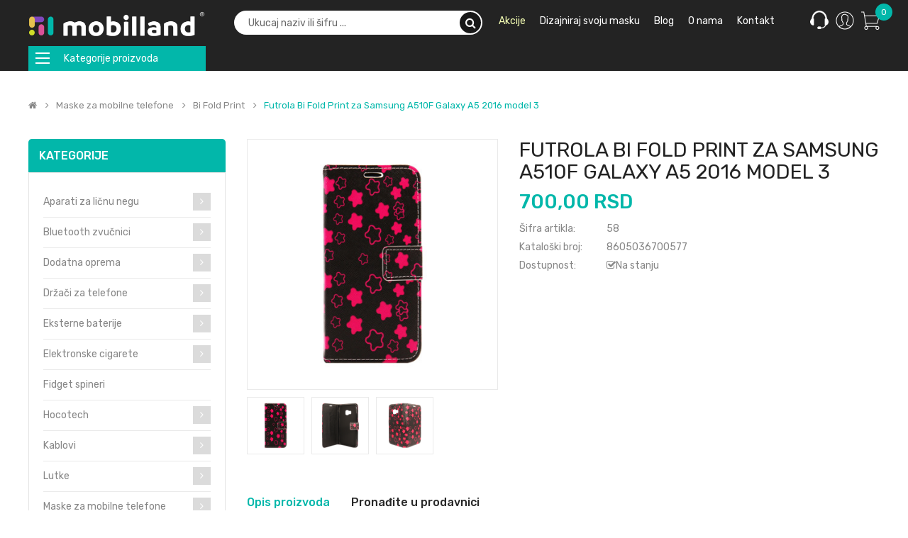

--- FILE ---
content_type: text/html; charset=utf-8
request_url: https://mobilland.rs/shop/58
body_size: 133759
content:
<!DOCTYPE html>
<html class="no-js" lang="en">
<head>
    <script async src="https://www.googletagmanager.com/gtag/js?id=G-30PZXY0ZVH"></script>
<script>
  window.dataLayer = window.dataLayer || [];
  function gtag(){dataLayer.push(arguments);}
  gtag('js', new Date());
  gtag('config', 'G-30PZXY0ZVH');
</script>
<script>(function(w,d,s,l,i){w[l]=w[l]||[];w[l].push({'gtm.start':
new Date().getTime(),event:'gtm.js'});var f=d.getElementsByTagName(s)[0],
j=d.createElement(s),dl=l!='dataLayer'?'&l='+l:'';j.async=true;j.src=
'https://www.googletagmanager.com/gtm.js?id='+i+dl;f.parentNode.insertBefore(j,f);
})(window,document,'script','dataLayer','GTM-N9MRDTB');</script>
<script>(function(w,d,s,l,i){w[l]=w[l]||[];w[l].push({'gtm.start':
new Date().getTime(),event:'gtm.js'});var f=d.getElementsByTagName(s)[0],
j=d.createElement(s),dl=l!='dataLayer'?'&l='+l:'';j.async=true;j.src=
'https://www.googletagmanager.com/gtm.js?id='+i+dl;f.parentNode.insertBefore(j,f);
})(window,document,'script','dataLayer','GTM-MDZ5S98');</script>
    <script>
    !function (f, b, e, v, n, t, s) {
        if (f.fbq) return; n = f.fbq = function () {
            n.callMethod ? n.callMethod.apply(n, arguments) : n.queue.push(arguments)
        };
        if (!f._fbq) f._fbq = n; n.push = n; n.loaded = !0; n.version = '2.0';
        n.queue = []; t = b.createElement(e); t.async = !0;
        t.src = v; s = b.getElementsByTagName(e)[0];
        s.parentNode.insertBefore(t, s)
    }(window, document, 'script', 'https://connect.facebook.net/en_US/fbevents.js');
    fbq('init', '3820328984691325');
    fbq('track', 'PageView');
</script>
<noscript>
    <img height="1" width="1" src="https://www.facebook.com/tr?id=3820328984691325&ev=PageView&noscript=1" />
</noscript>
    <meta charset="utf-8">
    <meta http-equiv="X-UA-Compatible" content="IE=edge">
    <meta name="viewport" content="width=device-width, initial-scale=1">
    <title>Prodavnica opreme za mobilne telefone | Mobilland</title>
    <meta name="description" content="Kompletna oprema za mobilne telefone po najnižim cenama. Maloprodja i veleprodaja najpoznatijih svetskih brendova." />
    <meta name="google-site-verification" content="WIgiCz0ELB32hQGutIm1nHspp9_QVQcyjHwA2Xsz_xw" />
    <meta property="og:title" content="Futrola Bi Fold Print za Samsung A510F Galaxy A5 2016 model 3">
<meta property="og:description" content="Futrola Bi Fold Print za telefon sa preklopom koji je pretvara u postolje.&#xA;Ova futrola je sa unutra&#x161;nje strane opremljena d&#x17E;epi&#x107;ima za kreditne kartice i dokumenta kao i novac.&#xA;Telefon se postavlja u masku od izdr&#x17E;ljive elasti&#x10D;ne plastike, koja dodatno &#x161;titi telefon od pada i o&#x161;te&#x107;enja.">
<meta property="og:url" content="https://mobilland.rs/shop/item/58">
<meta property="og:image" content="https://api.mobilland.rs/api/article/image/s/58/0">
<meta property="product:brand" content="Samsung A510F Galaxy A5 2016">
<meta property="product:availability" content="in stock">
<meta property="product:condition" content="new">
<meta property="product:price:amount" content="700.00">
<meta property="product:price:currency" content="RSD">
<meta property="product:retailer_item_id" content="58">
<meta property="product:item_group_id" content="30">
    <link rel="stylesheet" href="//fonts.googleapis.com/css?family=Rubik:400,400i,500,600,700,&amp;subset=vietnamese">
<link rel="stylesheet" href="/css/bootstrap.css?v=2">
<link rel="stylesheet" href="/css/font-awesome.css">
<link rel="stylesheet" href="/css/lib.css">
<link rel="stylesheet" href="/css/common-style.css?v=8">
<link rel="stylesheet" href="/css/header10.css?v=4">
<link rel="stylesheet" href="/css/footer10.css?v=6">
<link rel="stylesheet" href="/css/responsive.css?v=4">
    <link rel="stylesheet" href="/css/notifications.css">
    <link rel="stylesheet" href="/css/owl.css">
    <link rel="stylesheet" href="/css/so_megamenu.css?v=2">
    <link rel="stylesheet" href="/css/so_searchpro.css">
    <link rel="stylesheet" href="/css/nouislider.css">
    <link rel="stylesheet" href="/css/productspage/style.css?v=2">
    <script src="/js/jQuery211.js"></script>
<script src="/js/bootstrap.js"></script>
<script src="/js/libs.js"></script>
<script src="/js/lazysizes.js"></script>
<script src="/js/common.js?v=4"></script>
    <script src="/js/notifications.js"></script>
    <script src="/js/owl.carousel.js"></script>
    <script src="/js/modernizr.js"></script>
    <script src="/js/so_megamenu.js"></script>
    <script src="/js/nouislider.js"></script>
    <script src="/js/productdetailspage/custom.js?v=3"></script>
    <script>window.dataLayer = [{'pageCategory':'shopProductDetails','event':'shopProductDetails','categoryName':'Bi Fold Print','article':'58','category':'30'}];</script>
</head>
<body class="product-product ltr layout-10">
    <noscript><iframe src="https://www.googletagmanager.com/ns.html?id=GTM-N9MRDTB" height="0" width="0" style="display:none;visibility:hidden"></iframe></noscript>
<noscript><iframe src="https://www.googletagmanager.com/ns.html?id=GTM-MDZ5S98" height="0" width="0" style="display:none;visibility:hidden"></iframe></noscript>
    
<header id="header" class="wrapper-full typeheader-10 header-fixed">
    <div class="container">
        <div class="header-middle">
            <div class="navbar-header hidden-xs">
                <button type="button" id="show-verticalmenu" data-toggle="collapse" class="navbar-toggle">
                    <span class="icon-bar"></span>
                    <span class="icon-bar"></span>
                    <span class="icon-bar"></span>
                </button>
            </div>
            <div class="middle-left">
                <a href="/">
                    <img data-sizes="auto" src="/img/head-logo.png" title="Mobilland" alt="Mobilland" sizes="176px">
                </a>
            </div>
            <div class="middle-right">
                <div class="main-menu" id="main-menu">
                    <div class="menu-item hidden-xs"><a href="/shop/akcija/1" class="clearfix"><strong style="color: #f5ffb4;">Akcije</strong></a></div>
                    <div class="menu-item hidden-xs"><a href="https://makecase.rs" class="clearfix"><strong>Dizajniraj svoju masku</strong></a></div>
                    <div class="menu-item hidden-xs"><a href="/blogs" class="clearfix hidden-sm"><strong>Blog</strong></a></div>
                    <div class="menu-item hidden-sm hidden-xs"><a href="/about" class="clearfix hidden-sm"><strong>O nama</strong></a></div>
                    <div class="menu-item hidden-xs" style="margin-right:40px;"><a href="/contact" class="clearfix"><strong>Kontakt</strong></a></div>
                </div>
                <div class="call-center">
                    <a data-ajax="/contact-phones" class="dropdown-toggle" id="buttonContactPhones">
                        <div class="icon-account"><img src="/img/headset.png" /></div>
                    </a>
                </div>
                <div class="account" id="my_account">
                    <a href="/login" title="Nalog" class="dropdown-toggle">
                        <div class="icon-account"><img src="/img/user.png" /></div>
                    </a>
                </div>
                <div id="cartWrapper" class="shopping_cart">
                    
<div id="cart" class="btn-shopping-cart">
    <a class="btn-group top_cart dropdown-toggle" href="/checkout">
        <div class="shopcart">
            <img class="cart-header-icon" src="/img/cart.png" />
            <div class="shopcart-inner">
                <span class="total-shopping-cart cart-total-full">
                    <span class="items_cart">0</span>
                </span>
            </div>
        </div>
    </a>
    <ul class="dropdown-menu pull-right shoppingcart-box">
            <li>
                <p class="text-center empty">Vaša korpa je prazna.</p>
            </li>
    </ul>
</div>
                </div>
            </div>
            <div class="search-header-w">
                <div class="navbar-header hidden-lg hidden-md hidden-sm">
                    <button type="button" id="show-verticalmenu-mob" data-toggle="collapse" class="navbar-toggle">
                        <span class="icon-bar"></span>
                        <span class="icon-bar"></span>
                        <span class="icon-bar"></span>
                    </button>
                </div>
                <div id="sosearchpro" class="sosearchpro-wrapper so-search">
                    <div class="search input-group form-group">
                        <input class="autosearch-input form-control" type="search" value="" size="50" autocomplete="off" placeholder="Ukucaj naziv ili šifru ..." id="inputFreeSearch">
                        <ul class="dropdown-menu"></ul>
                        <button type="submit" class="button-search btn btn-default btn-lg" id="buttonFreeSearch">
                            <i class="fa fa-search"></i>
                        </button>
                    </div>
                </div>
            </div>
        </div>
        <div class="header-bottom hidden-compact">
            <div class="bottom1 menu-vertical">
                
<div id="categories-menu" class="responsive megamenu-style-dev">
    <div class="so-vertical-menu no-gutter">
        <nav class="navbar-default">
            <div class="container-megamenu container vertical">
                <div id="menuHeading">
                    <div class="megamenuToogle-wrapper">
                        <div class="megamenuToogle-pattern">
                            <div class="container"><div><span></span><span></span><span></span></div>Kategorije proizvoda</div>
                        </div>
                    </div>
                </div>                
                <div class="vertical-wrapper">
                    <span id="remove-verticalmenu" class="fa fa-times"></span>
                    <div class="megamenu-pattern">
                        <div class="container">
                            <ul class="megamenu" data-transition="fade" data-animationtime="300">
                                    <li class="item-vertical">
                                        <p class='close-menu'></p>
                                        <a href="/shop/aparati-za-licnu-negu/492" class="clearfix">
                                            <span><strong>Aparati za li&#x10D;nu negu</strong></span>
                                        </a>
                                    </li>
                                    <li class="item-vertical">
                                        <p class='close-menu'></p>
                                        <a href="/shop/bluetooth-zvucnici/1" class="clearfix">
                                            <span><strong>Bluetooth zvu&#x10D;nici</strong></span>
                                        </a>
                                    </li>
                                    <li class="item-vertical">
                                        <p class='close-menu'></p>
                                        <a href="/shop/dodatna-oprema/2" class="clearfix">
                                            <span><strong>Dodatna oprema</strong></span>
                                        </a>
                                    </li>
                                    <li class="item-vertical">
                                        <p class='close-menu'></p>
                                        <a href="/shop/drzaci-za-telefone/4" class="clearfix">
                                            <span><strong>Dr&#x17E;a&#x10D;i za telefone</strong></span>
                                        </a>
                                    </li>
                                    <li class="item-vertical">
                                        <p class='close-menu'></p>
                                        <a href="/shop/eksterne-baterije/8" class="clearfix">
                                            <span><strong>Eksterne baterije</strong></span>
                                        </a>
                                    </li>
                                    <li class="item-vertical">
                                        <p class='close-menu'></p>
                                        <a href="/shop/elektronske-cigarete/9" class="clearfix">
                                            <span><strong>Elektronske cigarete</strong></span>
                                        </a>
                                    </li>
                                    <li class="item-vertical">
                                        <p class='close-menu'></p>
                                        <a href="/shop/fidget-spineri/15" class="clearfix">
                                            <span><strong>Fidget spineri</strong></span>
                                        </a>
                                    </li>
                                    <li class="item-vertical">
                                        <p class='close-menu'></p>
                                        <a href="/shop/hocotech/185" class="clearfix">
                                            <span><strong>Hocotech</strong></span>
                                        </a>
                                    </li>
                                    <li class="item-vertical">
                                        <p class='close-menu'></p>
                                        <a href="/shop/kablovi/20" class="clearfix">
                                            <span><strong>Kablovi</strong></span>
                                        </a>
                                    </li>
                                    <li class="item-vertical">
                                        <p class='close-menu'></p>
                                        <a href="/shop/lutke/533" class="clearfix">
                                            <span><strong>Lutke</strong></span>
                                        </a>
                                    </li>
                                    <li class="item-vertical">
                                        <p class='close-menu'></p>
                                        <a href="/shop/maske-za-mobilne-telefone/29" class="clearfix">
                                            <span><strong>Maske za mobilne telefone</strong></span>
                                        </a>
                                    </li>
                                    <li class="item-vertical">
                                        <p class='close-menu'></p>
                                        <a href="/shop/memorijske-kartice/119" class="clearfix">
                                            <span><strong>Memorijske kartice</strong></span>
                                        </a>
                                    </li>
                                    <li class="item-vertical">
                                        <p class='close-menu'></p>
                                        <a href="/shop/pametni-satovi/234" class="clearfix">
                                            <span><strong>Pametni satovi</strong></span>
                                        </a>
                                    </li>
                                    <li class="item-vertical">
                                        <p class='close-menu'></p>
                                        <a href="/shop/punjaci/121" class="clearfix">
                                            <span><strong>Punja&#x10D;i</strong></span>
                                        </a>
                                    </li>
                                    <li class="item-vertical">
                                        <p class='close-menu'></p>
                                        <a href="/shop/selfi-stapovi/125" class="clearfix">
                                            <span><strong>Selfi &#x161;tapovi</strong></span>
                                        </a>
                                    </li>
                                    <li class="item-vertical">
                                        <p class='close-menu'></p>
                                        <a href="/shop/slusalice/126" class="clearfix">
                                            <span><strong>Slu&#x161;alice</strong></span>
                                        </a>
                                    </li>
                                    <li class="item-vertical">
                                        <p class='close-menu'></p>
                                        <a href="/shop/staklena-folija/132" class="clearfix">
                                            <span><strong>Staklena folija</strong></span>
                                        </a>
                                    </li>
                                    <li class="item-vertical">
                                        <p class='close-menu'></p>
                                        <a href="/shop/usb-flesevi/143" class="clearfix">
                                            <span><strong>Usb fle&#x161;evi</strong></span>
                                        </a>
                                    </li>
                            </ul>
                        </div>
                    </div>
                </div>
            </div>
        </nav>
    </div>
</div>
            </div>            
        </div>
    </div>      
</header>
    <div id="wrapper" class="wrapper-full banners-effect-8">
        <div class="so-pre-loader no-pre-loader"><div class="so-loader-line" id="line-load"></div></div>
        <div class="breadcrumbs container">
            <ul class="breadcrumb">
                <li><a href="/"><i class="fa fa-home"></i></a></li>
                    <li><a href="/shop/maske-za-mobilne-telefone/29">Maske za mobilne telefone</a></li>
                <li><a href="/shop/bi-fold-print/30">Bi Fold Print</a></li>
                <li><a href="/futrola-bi-fold-print-za-samsung-a510f-galaxy-a5-2016-model-3/58">Futrola Bi Fold Print za Samsung A510F Galaxy A5 2016 model 3</a></li>
            </ul>
        </div>
        
<div class="content-main container product-detail">
    <div class="row">

        <aside class="col-md-3 col-sm-4 col-xs-12 content-aside left_column sidebar-offcanvas ">
            <span id="close-sidebar" class="fa fa-times"></span>
            
<div class="module category-style">
    <h3 class="modtitle"><span>Kategorije</span></h3>
    <div class="mod-content box-category">
        <ul class="accordion" id="accordion-category">
                <li class="panel">
                        <a href="/shop/aparati-za-licnu-negu/492">Aparati za li&#x10D;nu negu</a>

                        <span class="head"><a class="pull-right accordion-toggle " data-toggle="collapse" data-parent="#accordion-category" href="#cat492"></a></span>
                        <div id="cat492" class="panel-collapse collapse out" style="clear:both">
                            <ul>
                                    <li>
                                        <a href="/shop/fen/493">Fen</a>
                                    </li>
                            </ul>
                        </div>
                </li>
                <li class="panel">
                        <a href="/shop/bluetooth-zvucnici/1">Bluetooth zvu&#x10D;nici</a>

                        <span class="head"><a class="pull-right accordion-toggle " data-toggle="collapse" data-parent="#accordion-category" href="#cat1"></a></span>
                        <div id="cat1" class="panel-collapse collapse out" style="clear:both">
                            <ul>
                                    <li>
                                        <a href="/shop/hoco/230">Hoco</a>
                                    </li>
                            </ul>
                        </div>
                </li>
                <li class="panel">
                        <a href="/shop/dodatna-oprema/2">Dodatna oprema</a>

                        <span class="head"><a class="pull-right accordion-toggle " data-toggle="collapse" data-parent="#accordion-category" href="#cat2"></a></span>
                        <div id="cat2" class="panel-collapse collapse out" style="clear:both">
                            <ul>
                                    <li>
                                        <a href="/shop/adapteri/245">Adapteri</a>
                                    </li>
                                    <li>
                                        <a href="/shop/anti-lost-uredjaji/494">Anti-lost ure&#x111;aji</a>
                                    </li>
                                    <li>
                                        <a href="/shop/audio-konverter/184">Audio konverter</a>
                                    </li>
                                    <li>
                                        <a href="/shop/auto-oprema/502">Auto oprema</a>
                                    </li>
                                    <li>
                                        <a href="/shop/baterijska-lampa/3">Baterijska lampa</a>
                                    </li>
                                    <li>
                                        <a href="/shop/deciji-telefoni/510">De&#x10D;iji telefoni</a>
                                    </li>
                                    <li>
                                        <a href="/shop/hoco/200">Hoco</a>
                                    </li>
                                    <li>
                                        <a href="/shop/kamere/453">Kamere</a>
                                    </li>
                                    <li>
                                        <a href="/shop/konverteri/246">Konverteri</a>
                                    </li>
                                    <li>
                                        <a href="/shop/lampe/512">Lampe</a>
                                    </li>
                                    <li>
                                        <a href="/shop/mikrofoni/461">Mikrofoni</a>
                                    </li>
                                    <li>
                                        <a href="/shop/misevi/509">Mi&#x161;evi</a>
                                    </li>
                                    <li>
                                        <a href="/shop/novcanik/432">Nov&#x10D;anik</a>
                                    </li>
                                    <li>
                                        <a href="/shop/olovke/482">Olovke</a>
                                    </li>
                                    <li>
                                        <a href="/shop/stikeri-za-telefone/451">Stikeri za telefone</a>
                                    </li>
                                    <li>
                                        <a href="/shop/tastature/463">Tastature</a>
                                    </li>
                                    <li>
                                        <a href="/shop/tripod/511">Tripod</a>
                                    </li>
                                    <li>
                                        <a href="/shop/usb-hub/384">Usb hub</a>
                                    </li>
                                    <li>
                                        <a href="/shop/vezice-za-telefone/386">Vezice za telefone</a>
                                    </li>
                            </ul>
                        </div>
                </li>
                <li class="panel">
                        <a href="/shop/drzaci-za-telefone/4">Dr&#x17E;a&#x10D;i za telefone</a>

                        <span class="head"><a class="pull-right accordion-toggle " data-toggle="collapse" data-parent="#accordion-category" href="#cat4"></a></span>
                        <div id="cat4" class="panel-collapse collapse out" style="clear:both">
                            <ul>
                                    <li>
                                        <a href="/shop/auto-drzaci/5">Auto dr&#x17E;a&#x10D;i</a>
                                    </li>
                                    <li>
                                        <a href="/shop/drzac-za-tablet/247">Drzac za tablet</a>
                                    </li>
                                    <li>
                                        <a href="/shop/hoco/201">Hoco</a>
                                    </li>
                                    <li>
                                        <a href="/shop/ostali-drzaci/7">Ostali dr&#x17E;a&#x10D;i</a>
                                    </li>
                            </ul>
                        </div>
                </li>
                <li class="panel">
                        <a href="/shop/eksterne-baterije/8">Eksterne baterije</a>

                        <span class="head"><a class="pull-right accordion-toggle " data-toggle="collapse" data-parent="#accordion-category" href="#cat8"></a></span>
                        <div id="cat8" class="panel-collapse collapse out" style="clear:both">
                            <ul>
                                    <li>
                                        <a href="/shop/10000-mah/248">10000 mah</a>
                                    </li>
                                    <li>
                                        <a href="/shop/20000-mah/249">20000 mah</a>
                                    </li>
                                    <li>
                                        <a href="/shop/30000-mah/250">30000 mah</a>
                                    </li>
                                    <li>
                                        <a href="/shop/40000-mah/251">40000 mah</a>
                                    </li>
                                    <li>
                                        <a href="/shop/5000-mah/252">5000 mah</a>
                                    </li>
                                    <li>
                                        <a href="/shop/50000-mah/253">50000 mah</a>
                                    </li>
                            </ul>
                        </div>
                </li>
                <li class="panel">
                        <a href="/shop/elektronske-cigarete/9">Elektronske cigarete</a>

                        <span class="head"><a class="pull-right accordion-toggle " data-toggle="collapse" data-parent="#accordion-category" href="#cat9"></a></span>
                        <div id="cat9" class="panel-collapse collapse out" style="clear:both">
                            <ul>
                                    <li>
                                        <a href="/shop/baterije/14">Baterije</a>
                                    </li>
                                    <li>
                                        <a href="/shop/e-cigareta/535">E-cigareta</a>
                                    </li>
                                    <li>
                                        <a href="/shop/e-cigarete/11">E-cigarete</a>
                                    </li>
                                    <li>
                                        <a href="/shop/filter-za-e-cigaretu/379">Filter za e-cigaretu</a>
                                    </li>
                                    <li>
                                        <a href="/shop/grejaci/12">Greja&#x10D;i</a>
                                    </li>
                            </ul>
                        </div>
                </li>
                <li class="panel">
                        <a href="/shop/fidget-spineri/15">Fidget spineri</a>

                </li>
                <li class="panel">
                        <a href="/shop/hocotech/185">Hocotech</a>

                        <span class="head"><a class="pull-right accordion-toggle " data-toggle="collapse" data-parent="#accordion-category" href="#cat185"></a></span>
                        <div id="cat185" class="panel-collapse collapse out" style="clear:both">
                            <ul>
                                    <li>
                                        <a href="/shop/dodaci-za-masinu/188">Dodaci za ma&#x161;inu</a>
                                    </li>
                                    <li>
                                        <a href="/shop/folije/187">Folije</a>
                                    </li>
                            </ul>
                        </div>
                </li>
                <li class="panel">
                        <a href="/shop/kablovi/20">Kablovi</a>

                        <span class="head"><a class="pull-right accordion-toggle " data-toggle="collapse" data-parent="#accordion-category" href="#cat20"></a></span>
                        <div id="cat20" class="panel-collapse collapse out" style="clear:both">
                            <ul>
                                    <li>
                                        <a href="/shop/adapteri/24">Adapteri</a>
                                    </li>
                                    <li>
                                        <a href="/shop/audio-kabl/224">Audio kabl</a>
                                    </li>
                                    <li>
                                        <a href="/shop/data-kablovi-2u1/25">Data kablovi 2u1</a>
                                    </li>
                                    <li>
                                        <a href="/shop/data-kablovi-3u1/26">Data kablovi 3u1</a>
                                    </li>
                                    <li>
                                        <a href="/shop/data-kablovi-4u1/27">Data kablovi 4u1</a>
                                    </li>
                                    <li>
                                        <a href="/shop/hoco/202">Hoco</a>
                                    </li>
                                    <li>
                                        <a href="/shop/iphone/21">Iphone</a>
                                    </li>
                                    <li>
                                        <a href="/shop/kabl-za-pametni-sat/236">Kabl za pametni sat</a>
                                    </li>
                                    <li>
                                        <a href="/shop/micro-usb/22">Micro usb</a>
                                    </li>
                                    <li>
                                        <a href="/shop/tv-kablovi/513">Tv kablovi</a>
                                    </li>
                                    <li>
                                        <a href="/shop/type-c/23">Type c</a>
                                    </li>
                                    <li>
                                        <a href="/shop/zastita-za-kabl/28">Za&#x161;tita za kabl</a>
                                    </li>
                            </ul>
                        </div>
                </li>
                <li class="panel">
                        <a href="/shop/lutke/533">Lutke</a>

                        <span class="head"><a class="pull-right accordion-toggle " data-toggle="collapse" data-parent="#accordion-category" href="#cat533"></a></span>
                        <div id="cat533" class="panel-collapse collapse out" style="clear:both">
                            <ul>
                                    <li>
                                        <a href="/shop/labubu/534">Labubu</a>
                                    </li>
                            </ul>
                        </div>
                </li>
                <li class="panel">
                        <a href="/shop/maske-za-mobilne-telefone/29">Maske za mobilne telefone</a>

                        <span class="head"><a class="pull-right accordion-toggle " data-toggle="collapse" data-parent="#accordion-category" href="#cat29"></a></span>
                        <div id="cat29" class="panel-collapse collapse out" style="clear:both">
                            <ul>
                                    <li>
                                        <a href="/shop/360-full-zastita/78">360 full zastita</a>
                                    </li>
                                    <li>
                                        <a href="/shop/alien/396">Alien</a>
                                    </li>
                                    <li>
                                        <a href="/shop/aristo/487">Aristo</a>
                                    </li>
                                    <li>
                                        <a href="/shop/art/238">Art</a>
                                    </li>
                                    <li>
                                        <a href="/shop/auto-focus/77">Auto focus</a>
                                    </li>
                                    <li>
                                        <a href="/shop/auto-focus-mirror/88">Auto focus mirror</a>
                                    </li>
                                    <li>
                                        <a href="/shop/auto-focus-new/91">Auto focus new</a>
                                    </li>
                                    <li>
                                        <a href="/shop/auto-focus-ring/85">Auto focus ring</a>
                                    </li>
                                    <li>
                                        <a href="/shop/baby-fever/495">Baby fever</a>
                                    </li>
                                    <li>
                                        <a href="/shop/barrier/542">Barrier</a>
                                    </li>
                                    <li>
                                        <a href="/shop/bedem/543">Bedem</a>
                                    </li>
                                    <li>
                                        <a href="/shop/bi-fold-print/30">Bi fold print</a>
                                    </li>
                                    <li>
                                        <a href="/shop/bling-diamond/481">Bling diamond</a>
                                    </li>
                                    <li>
                                        <a href="/shop/bloom/464">Bloom</a>
                                    </li>
                                    <li>
                                        <a href="/shop/butterfly/459">Butterfly</a>
                                    </li>
                                    <li>
                                        <a href="/shop/camo/504">Camo</a>
                                    </li>
                                    <li>
                                        <a href="/shop/candy-color/152">Candy color</a>
                                    </li>
                                    <li>
                                        <a href="/shop/carbon-transparent/180">Carbon transparent</a>
                                    </li>
                                    <li>
                                        <a href="/shop/chroma/528">Chroma</a>
                                    </li>
                                    <li>
                                        <a href="/shop/clear-guard/506">Clear guard</a>
                                    </li>
                                    <li>
                                        <a href="/shop/coblue-carbon/518">Coblue carbon</a>
                                    </li>
                                    <li>
                                        <a href="/shop/coblue-color/529">Coblue color</a>
                                    </li>
                                    <li>
                                        <a href="/shop/coblue-croco/515">Coblue croco</a>
                                    </li>
                                    <li>
                                        <a href="/shop/coblue-fabric/517">Coblue fabric</a>
                                    </li>
                                    <li>
                                        <a href="/shop/coblue-matte/516">Coblue matte</a>
                                    </li>
                                    <li>
                                        <a href="/shop/coblue-special/540">Coblue special</a>
                                    </li>
                                    <li>
                                        <a href="/shop/colorful-lenses/501">Colorful lenses</a>
                                    </li>
                                    <li>
                                        <a href="/shop/cosmo/486">Cosmo</a>
                                    </li>
                                    <li>
                                        <a href="/shop/crystal/435">Crystal</a>
                                    </li>
                                    <li>
                                        <a href="/shop/defender/507">Defender</a>
                                    </li>
                                    <li>
                                        <a href="/shop/dotty/474">Dotty</a>
                                    </li>
                                    <li>
                                        <a href="/shop/double-print/106">Double print</a>
                                    </li>
                                    <li>
                                        <a href="/shop/double-print-popsocket/183">Double print popsocket</a>
                                    </li>
                                    <li>
                                        <a href="/shop/dream-color/209">Dream color</a>
                                    </li>
                                    <li>
                                        <a href="/shop/ekskluzivna/40">Ekskluzivna</a>
                                    </li>
                                    <li>
                                        <a href="/shop/elegant-marble/179">Elegant marble</a>
                                    </li>
                                    <li>
                                        <a href="/shop/elephant/476">Elephant</a>
                                    </li>
                                    <li>
                                        <a href="/shop/fashion-case/450">Fashion case</a>
                                    </li>
                                    <li>
                                        <a href="/shop/fashion-marble/153">Fashion marble</a>
                                    </li>
                                    <li>
                                        <a href="/shop/fleck/477">Fleck</a>
                                    </li>
                                    <li>
                                        <a href="/shop/flexi/467">Flexi</a>
                                    </li>
                                    <li>
                                        <a href="/shop/flutter/490">Flutter</a>
                                    </li>
                                    <li>
                                        <a href="/shop/frame/210">Frame</a>
                                    </li>
                                    <li>
                                        <a href="/shop/frame-with-magsafe/394">Frame with magsafe</a>
                                    </li>
                                    <li>
                                        <a href="/shop/frame-x/514">Frame x</a>
                                    </li>
                                    <li>
                                        <a href="/shop/geometric-fluid/176">Geometric fluid</a>
                                    </li>
                                    <li>
                                        <a href="/shop/geometric-lines/111">Geometric lines</a>
                                    </li>
                                    <li>
                                        <a href="/shop/geometric-marble/109">Geometric marble</a>
                                    </li>
                                    <li>
                                        <a href="/shop/glass-mirror/157">Glass mirror</a>
                                    </li>
                                    <li>
                                        <a href="/shop/gleam/466">Gleam</a>
                                    </li>
                                    <li>
                                        <a href="/shop/glimmer/522">Glimmer</a>
                                    </li>
                                    <li>
                                        <a href="/shop/glitter/112">Glitter</a>
                                    </li>
                                    <li>
                                        <a href="/shop/glitter-shine-with-magsafe/480">Glitter shine with magsafe</a>
                                    </li>
                                    <li>
                                        <a href="/shop/glossy/382">Glossy</a>
                                    </li>
                                    <li>
                                        <a href="/shop/gradient/237">Gradient</a>
                                    </li>
                                    <li>
                                        <a href="/shop/gummy-kroks/393">Gummy kroks</a>
                                    </li>
                                    <li>
                                        <a href="/shop/happy/475">Happy</a>
                                    </li>
                                    <li>
                                        <a href="/shop/hoco/203">Hoco</a>
                                    </li>
                                    <li>
                                        <a href="/shop/hoco-case/159">Hoco case</a>
                                    </li>
                                    <li>
                                        <a href="/shop/iceblade/454">Iceblade</a>
                                    </li>
                                    <li>
                                        <a href="/shop/labubu/532">Labubu</a>
                                    </li>
                                    <li>
                                        <a href="/shop/leather-protection/175">Leather protection</a>
                                    </li>
                                    <li>
                                        <a href="/shop/leopard/45">Leopard</a>
                                    </li>
                                    <li>
                                        <a href="/shop/luxor/472">Luxor</a>
                                    </li>
                                    <li>
                                        <a href="/shop/magic-stand/478">Magic stand</a>
                                    </li>
                                    <li>
                                        <a href="/shop/magnetic-shell-color/526">Magnetic shell color</a>
                                    </li>
                                    <li>
                                        <a href="/shop/marbello/505">Marbello</a>
                                    </li>
                                    <li>
                                        <a href="/shop/marble/110">Marble</a>
                                    </li>
                                    <li>
                                        <a href="/shop/mercury/31">Mercury</a>
                                    </li>
                                    <li>
                                        <a href="/shop/metallic/457">Metallic</a>
                                    </li>
                                    <li>
                                        <a href="/shop/mirror-glitter/113">Mirror glitter</a>
                                    </li>
                                    <li>
                                        <a href="/shop/mirror-print/98">Mirror print</a>
                                    </li>
                                    <li>
                                        <a href="/shop/mobilland-case-new/84">Mobilland case new</a>
                                    </li>
                                    <li>
                                        <a href="/shop/molted/539">Molted</a>
                                    </li>
                                    <li>
                                        <a href="/shop/motomo-breathe/93">Motomo breathe</a>
                                    </li>
                                    <li>
                                        <a href="/shop/my-rubber-buddy/75">My rubber buddy</a>
                                    </li>
                                    <li>
                                        <a href="/shop/nillkin-adventurer-case/189">Nillkin adventurer case</a>
                                    </li>
                                    <li>
                                        <a href="/shop/nillkin-aoge-leather/198">Nillkin aoge leather</a>
                                    </li>
                                    <li>
                                        <a href="/shop/nillkin-cam-shield-armor/178">Nillkin cam shield armor</a>
                                    </li>
                                    <li>
                                        <a href="/shop/nillkin-camo-case/105">Nillkin camo case</a>
                                    </li>
                                    <li>
                                        <a href="/shop/nillkin-camshield/104">Nillkin camshield</a>
                                    </li>
                                    <li>
                                        <a href="/shop/nillkin-camshield-armor-pro-magnetic/360">Nillkin camshield armor pro magnetic</a>
                                    </li>
                                    <li>
                                        <a href="/shop/nillkin-camshield-flip-leather-case/436">Nillkin camshield flip leather case</a>
                                    </li>
                                    <li>
                                        <a href="/shop/nillkin-camshield-fold-case-pen-holder/438">Nillkin camshield fold case pen holder</a>
                                    </li>
                                    <li>
                                        <a href="/shop/nillkin-camshield-pro/117">Nillkin camshield pro</a>
                                    </li>
                                    <li>
                                        <a href="/shop/nillkin-case/90">Nillkin case</a>
                                    </li>
                                    <li>
                                        <a href="/shop/nillkin-cyclops-case/191">Nillkin cyclops case</a>
                                    </li>
                                    <li>
                                        <a href="/shop/nillkin-frosted/55">Nillkin frosted</a>
                                    </li>
                                    <li>
                                        <a href="/shop/nillkin-nature/56">Nillkin nature</a>
                                    </li>
                                    <li>
                                        <a href="/shop/nillkin-nature-tpu-pro/190">Nillkin nature tpu pro</a>
                                    </li>
                                    <li>
                                        <a href="/shop/nillkin-qin/114">Nillkin qin</a>
                                    </li>
                                    <li>
                                        <a href="/shop/nillkin-qin-pro/240">Nillkin qin pro</a>
                                    </li>
                                    <li>
                                        <a href="/shop/nillkin-qin-pro-leather-case/439">Nillkin qin pro leather case</a>
                                    </li>
                                    <li>
                                        <a href="/shop/nillkin-sparkle/57">Nillkin sparkle</a>
                                    </li>
                                    <li>
                                        <a href="/shop/nillkin-striker/103">Nillkin striker</a>
                                    </li>
                                    <li>
                                        <a href="/shop/nillkin-super-frosted-shield/199">Nillkin super frosted shield</a>
                                    </li>
                                    <li>
                                        <a href="/shop/nillkin-super-frosted-shield-pro/177">Nillkin super frosted shield pro</a>
                                    </li>
                                    <li>
                                        <a href="/shop/nillkin-synthetic-fiber/79">Nillkin synthetic fiber</a>
                                    </li>
                                    <li>
                                        <a href="/shop/nillkin-textured/116">Nillkin textured</a>
                                    </li>
                                    <li>
                                        <a href="/shop/nimmy/479">Nimmy</a>
                                    </li>
                                    <li>
                                        <a href="/shop/opulent/489">Opulent</a>
                                    </li>
                                    <li>
                                        <a href="/shop/outline/154">Outline</a>
                                    </li>
                                    <li>
                                        <a href="/shop/pastel/484">Pastel</a>
                                    </li>
                                    <li>
                                        <a href="/shop/pillow/362">Pillow</a>
                                    </li>
                                    <li>
                                        <a href="/shop/pocket/211">Pocket</a>
                                    </li>
                                    <li>
                                        <a href="/shop/prime/213">Prime</a>
                                    </li>
                                    <li>
                                        <a href="/shop/print-mobilland-thin/59">Print mobilland thin</a>
                                    </li>
                                    <li>
                                        <a href="/shop/prism/455">Prism</a>
                                    </li>
                                    <li>
                                        <a href="/shop/protector/471">Protector</a>
                                    </li>
                                    <li>
                                        <a href="/shop/rainbow/449">Rainbow</a>
                                    </li>
                                    <li>
                                        <a href="/shop/rhode/508">Rhode</a>
                                    </li>
                                    <li>
                                        <a href="/shop/royal/456">Royal</a>
                                    </li>
                                    <li>
                                        <a href="/shop/sahara/473">Sahara</a>
                                    </li>
                                    <li>
                                        <a href="/shop/satin/531">Satin</a>
                                    </li>
                                    <li>
                                        <a href="/shop/secure-protection/74">Secure protection</a>
                                    </li>
                                    <li>
                                        <a href="/shop/secure-with-magsafe/397">Secure with magsafe</a>
                                    </li>
                                    <li>
                                        <a href="/shop/shield-bumper/174">Shield bumper</a>
                                    </li>
                                    <li>
                                        <a href="/shop/shimmer/485">Shimmer</a>
                                    </li>
                                    <li>
                                        <a href="/shop/shine/60">Shine</a>
                                    </li>
                                    <li>
                                        <a href="/shop/shine-marble/155">Shine marble</a>
                                    </li>
                                    <li>
                                        <a href="/shop/shockproof/156">Shockproof</a>
                                    </li>
                                    <li>
                                        <a href="/shop/shockproof-tpu/173">Shockproof tpu</a>
                                    </li>
                                    <li>
                                        <a href="/shop/show-yourself/61">Show yourself</a>
                                    </li>
                                    <li>
                                        <a href="/shop/silicone-protective/158">Silicone protective</a>
                                    </li>
                                    <li>
                                        <a href="/shop/silikon-mobilland-case/63">Silikon mobilland case</a>
                                    </li>
                                    <li>
                                        <a href="/shop/silikon-mobilland-thin/64">Silikon mobilland thin</a>
                                    </li>
                                    <li>
                                        <a href="/shop/silky-origins/398">Silky origins</a>
                                    </li>
                                    <li>
                                        <a href="/shop/soft/544">Soft</a>
                                    </li>
                                    <li>
                                        <a href="/shop/sparkly/172">Sparkly</a>
                                    </li>
                                    <li>
                                        <a href="/shop/spining-sparkle/500">Spining sparkle</a>
                                    </li>
                                    <li>
                                        <a href="/shop/stellar/214">Stellar</a>
                                    </li>
                                    <li>
                                        <a href="/shop/stellar-thin/460">Stellar thin</a>
                                    </li>
                                    <li>
                                        <a href="/shop/step/68">Step</a>
                                    </li>
                                    <li>
                                        <a href="/shop/stone/361">Stone</a>
                                    </li>
                                    <li>
                                        <a href="/shop/strike/488">Strike</a>
                                    </li>
                                    <li>
                                        <a href="/shop/strong-mobilland-stellar/399">Strong mobilland stellar</a>
                                    </li>
                                    <li>
                                        <a href="/shop/strong-mobilland-thin/223">Strong mobilland thin</a>
                                    </li>
                                    <li>
                                        <a href="/shop/strong-mobilland-thin-with-magsafe/381">Strong mobilland thin with magsafe</a>
                                    </li>
                                    <li>
                                        <a href="/shop/summer-vibes/86">Summer vibes</a>
                                    </li>
                                    <li>
                                        <a href="/shop/tablet-futrole/69">Tablet futrole</a>
                                    </li>
                                    <li>
                                        <a href="/shop/teddy/470">Teddy</a>
                                    </li>
                                    <li>
                                        <a href="/shop/thin-with-magsafe/468">Thin with magsafe</a>
                                    </li>
                                    <li>
                                        <a href="/shop/tybomb-diamond/89">Tybomb diamond</a>
                                    </li>
                                    <li>
                                        <a href="/shop/unicorn/99">Unicorn</a>
                                    </li>
                                    <li>
                                        <a href="/shop/urban/458">Urban</a>
                                    </li>
                                    <li>
                                        <a href="/shop/wallet/523">Wallet</a>
                                    </li>
                                    <li>
                                        <a href="/shop/wallet-color/524">Wallet color</a>
                                    </li>
                                    <li>
                                        <a href="/shop/wallet-elegant/541">Wallet elegant</a>
                                    </li>
                                    <li>
                                        <a href="/shop/waterproof-bag/433">Waterproof bag</a>
                                    </li>
                                    <li>
                                        <a href="/shop/wlons-matte/171">Wlons matte</a>
                                    </li>
                                    <li>
                                        <a href="/shop/wlons-shockproof/170">Wlons shockproof</a>
                                    </li>
                                    <li>
                                        <a href="/shop/wood/107">Wood</a>
                                    </li>
                                    <li>
                                        <a href="/shop/zent/483">Zent</a>
                                    </li>
                            </ul>
                        </div>
                </li>
                <li class="panel">
                        <a href="/shop/memorijske-kartice/119">Memorijske kartice</a>

                </li>
                <li class="panel">
                        <a href="/shop/pametni-satovi/234">Pametni satovi</a>

                        <span class="head"><a class="pull-right accordion-toggle " data-toggle="collapse" data-parent="#accordion-category" href="#cat234"></a></span>
                        <div id="cat234" class="panel-collapse collapse out" style="clear:both">
                            <ul>
                                    <li>
                                        <a href="/shop/hoco-narukvice-za-sat/491">Hoco narukvice za sat</a>
                                    </li>
                                    <li>
                                        <a href="/shop/magnetic-band/385">Magnetic band</a>
                                    </li>
                                    <li>
                                        <a href="/shop/satovi-za-decu/498">Satovi za decu</a>
                                    </li>
                                    <li>
                                        <a href="/shop/satovi-za-odrasle/499">Satovi za odrasle</a>
                                    </li>
                                    <li>
                                        <a href="/shop/sparkly-band/395">Sparkly band</a>
                                    </li>
                            </ul>
                        </div>
                </li>
                <li class="panel">
                        <a href="/shop/punjaci/121">Punja&#x10D;i</a>

                        <span class="head"><a class="pull-right accordion-toggle " data-toggle="collapse" data-parent="#accordion-category" href="#cat121"></a></span>
                        <div id="cat121" class="panel-collapse collapse out" style="clear:both">
                            <ul>
                                    <li>
                                        <a href="/shop/auto-punjaci/123">Auto punja&#x10D;i</a>
                                    </li>
                                    <li>
                                        <a href="/shop/biciklisticki-punjac/228">Biciklisti&#x10D;ki punja&#x10D;</a>
                                    </li>
                                    <li>
                                        <a href="/shop/kucni-punjaci/122">Ku&#x107;ni punja&#x10D;i</a>
                                    </li>
                                    <li>
                                        <a href="/shop/wireless-punjaci/124">Wireless punja&#x10D;i</a>
                                    </li>
                            </ul>
                        </div>
                </li>
                <li class="panel">
                        <a href="/shop/selfi-stapovi/125">Selfi &#x161;tapovi</a>

                        <span class="head"><a class="pull-right accordion-toggle " data-toggle="collapse" data-parent="#accordion-category" href="#cat125"></a></span>
                        <div id="cat125" class="panel-collapse collapse out" style="clear:both">
                            <ul>
                                    <li>
                                        <a href="/shop/hoco/205">Hoco</a>
                                    </li>
                                    <li>
                                        <a href="/shop/ring-light/462">Ring light</a>
                                    </li>
                            </ul>
                        </div>
                </li>
                <li class="panel">
                        <a href="/shop/slusalice/126">Slu&#x161;alice</a>

                        <span class="head"><a class="pull-right accordion-toggle " data-toggle="collapse" data-parent="#accordion-category" href="#cat126"></a></span>
                        <div id="cat126" class="panel-collapse collapse out" style="clear:both">
                            <ul>
                                    <li>
                                        <a href="/shop/bluetooth/128">Bluetooth</a>
                                    </li>
                                    <li>
                                        <a href="/shop/bluetooth-male/497">Bluetooth - male</a>
                                    </li>
                                    <li>
                                        <a href="/shop/bluetooth-velike/519">Bluetooth - velike</a>
                                    </li>
                                    <li>
                                        <a href="/shop/decije-slusalice/496">De&#x10D;ije slu&#x161;alice</a>
                                    </li>
                                    <li>
                                        <a href="/shop/futrola-za-slusalice/465">Futrola za slu&#x161;alice</a>
                                    </li>
                                    <li>
                                        <a href="/shop/hoco/127">Hoco</a>
                                    </li>
                            </ul>
                        </div>
                </li>
                <li class="panel">
                        <a href="/shop/staklena-folija/132">Staklena folija</a>

                        <span class="head"><a class="pull-right accordion-toggle " data-toggle="collapse" data-parent="#accordion-category" href="#cat132"></a></span>
                        <div id="cat132" class="panel-collapse collapse out" style="clear:both">
                            <ul>
                                    <li>
                                        <a href="/shop/25d-full-glue/400">2.5d full glue</a>
                                    </li>
                                    <li>
                                        <a href="/shop/3d-full-glue/387">3d full glue</a>
                                    </li>
                                    <li>
                                        <a href="/shop/5d-full-cover/141">5d full cover</a>
                                    </li>
                                    <li>
                                        <a href="/shop/5d-full-glue/140">5d full glue</a>
                                    </li>
                                    <li>
                                        <a href="/shop/9h-full-glue/136">9h - full glue</a>
                                    </li>
                                    <li>
                                        <a href="/shop/basic-zastita-za-kameru/390">Basic za&#x161;tita za kameru</a>
                                    </li>
                                    <li>
                                        <a href="/shop/camera-glass-zastita-za-kameru/391">Camera glass za&#x161;tita za kameru</a>
                                    </li>
                                    <li>
                                        <a href="/shop/glass/133">Glass</a>
                                    </li>
                                    <li>
                                        <a href="/shop/glass-5d-6d/134">Glass 5d 6d</a>
                                    </li>
                                    <li>
                                        <a href="/shop/hoco-5d-glass/255">Hoco 5d glass</a>
                                    </li>
                                    <li>
                                        <a href="/shop/hoco-hd-anti-static-glass/256">Hoco hd anti-static glass</a>
                                    </li>
                                    <li>
                                        <a href="/shop/hoco-privacy-glass/257">Hoco privacy glass</a>
                                    </li>
                                    <li>
                                        <a href="/shop/hoco-zastita-za-kameru-3d/363">Hoco za&#x161;tita za kameru 3d</a>
                                    </li>
                                    <li>
                                        <a href="/shop/protect-your-privacy/139">Protect your privacy</a>
                                    </li>
                                    <li>
                                        <a href="/shop/temper-glass-box-clear-zastita-za-kameru/392">Temper glass box clear za&#x161;tita za kameru</a>
                                    </li>
                                    <li>
                                        <a href="/shop/uv-glue-full-cover/142">Uv glue full cover</a>
                                    </li>
                            </ul>
                        </div>
                </li>
                <li class="panel">
                        <a href="/shop/usb-flesevi/143">Usb fle&#x161;evi</a>

                        <span class="head"><a class="pull-right accordion-toggle " data-toggle="collapse" data-parent="#accordion-category" href="#cat143"></a></span>
                        <div id="cat143" class="panel-collapse collapse out" style="clear:both">
                            <ul>
                                    <li>
                                        <a href="/shop/hoco/207">Hoco</a>
                                    </li>
                            </ul>
                        </div>
                </li>
        </ul>
    </div>
</div>
            
<div class="module category-style">
    <h3 class="modtitle"><span>Kategorije</span></h3>
    <div class="mod-content box-category">
        <ul class="accordion" id="accordion-category">
                <li class="panel">
                        <a href="/shop/aparati-za-licnu-negu/492">Aparati za li&#x10D;nu negu</a>

                        <span class="head"><a class="pull-right accordion-toggle " data-toggle="collapse" data-parent="#accordion-category" href="#cat492"></a></span>
                        <div id="cat492" class="panel-collapse collapse out" style="clear:both">
                            <ul>
                                    <li>
                                        <a href="/shop/fen/493">Fen</a>
                                    </li>
                            </ul>
                        </div>
                </li>
                <li class="panel">
                        <a href="/shop/bluetooth-zvucnici/1">Bluetooth zvu&#x10D;nici</a>

                        <span class="head"><a class="pull-right accordion-toggle " data-toggle="collapse" data-parent="#accordion-category" href="#cat1"></a></span>
                        <div id="cat1" class="panel-collapse collapse out" style="clear:both">
                            <ul>
                                    <li>
                                        <a href="/shop/hoco/230">Hoco</a>
                                    </li>
                            </ul>
                        </div>
                </li>
                <li class="panel">
                        <a href="/shop/dodatna-oprema/2">Dodatna oprema</a>

                        <span class="head"><a class="pull-right accordion-toggle " data-toggle="collapse" data-parent="#accordion-category" href="#cat2"></a></span>
                        <div id="cat2" class="panel-collapse collapse out" style="clear:both">
                            <ul>
                                    <li>
                                        <a href="/shop/adapteri/245">Adapteri</a>
                                    </li>
                                    <li>
                                        <a href="/shop/anti-lost-uredjaji/494">Anti-lost ure&#x111;aji</a>
                                    </li>
                                    <li>
                                        <a href="/shop/audio-konverter/184">Audio konverter</a>
                                    </li>
                                    <li>
                                        <a href="/shop/auto-oprema/502">Auto oprema</a>
                                    </li>
                                    <li>
                                        <a href="/shop/baterijska-lampa/3">Baterijska lampa</a>
                                    </li>
                                    <li>
                                        <a href="/shop/deciji-telefoni/510">De&#x10D;iji telefoni</a>
                                    </li>
                                    <li>
                                        <a href="/shop/hoco/200">Hoco</a>
                                    </li>
                                    <li>
                                        <a href="/shop/kamere/453">Kamere</a>
                                    </li>
                                    <li>
                                        <a href="/shop/konverteri/246">Konverteri</a>
                                    </li>
                                    <li>
                                        <a href="/shop/lampe/512">Lampe</a>
                                    </li>
                                    <li>
                                        <a href="/shop/mikrofoni/461">Mikrofoni</a>
                                    </li>
                                    <li>
                                        <a href="/shop/misevi/509">Mi&#x161;evi</a>
                                    </li>
                                    <li>
                                        <a href="/shop/novcanik/432">Nov&#x10D;anik</a>
                                    </li>
                                    <li>
                                        <a href="/shop/olovke/482">Olovke</a>
                                    </li>
                                    <li>
                                        <a href="/shop/stikeri-za-telefone/451">Stikeri za telefone</a>
                                    </li>
                                    <li>
                                        <a href="/shop/tastature/463">Tastature</a>
                                    </li>
                                    <li>
                                        <a href="/shop/tripod/511">Tripod</a>
                                    </li>
                                    <li>
                                        <a href="/shop/usb-hub/384">Usb hub</a>
                                    </li>
                                    <li>
                                        <a href="/shop/vezice-za-telefone/386">Vezice za telefone</a>
                                    </li>
                            </ul>
                        </div>
                </li>
                <li class="panel">
                        <a href="/shop/drzaci-za-telefone/4">Dr&#x17E;a&#x10D;i za telefone</a>

                        <span class="head"><a class="pull-right accordion-toggle " data-toggle="collapse" data-parent="#accordion-category" href="#cat4"></a></span>
                        <div id="cat4" class="panel-collapse collapse out" style="clear:both">
                            <ul>
                                    <li>
                                        <a href="/shop/auto-drzaci/5">Auto dr&#x17E;a&#x10D;i</a>
                                    </li>
                                    <li>
                                        <a href="/shop/drzac-za-tablet/247">Drzac za tablet</a>
                                    </li>
                                    <li>
                                        <a href="/shop/hoco/201">Hoco</a>
                                    </li>
                                    <li>
                                        <a href="/shop/ostali-drzaci/7">Ostali dr&#x17E;a&#x10D;i</a>
                                    </li>
                            </ul>
                        </div>
                </li>
                <li class="panel">
                        <a href="/shop/eksterne-baterije/8">Eksterne baterije</a>

                        <span class="head"><a class="pull-right accordion-toggle " data-toggle="collapse" data-parent="#accordion-category" href="#cat8"></a></span>
                        <div id="cat8" class="panel-collapse collapse out" style="clear:both">
                            <ul>
                                    <li>
                                        <a href="/shop/10000-mah/248">10000 mah</a>
                                    </li>
                                    <li>
                                        <a href="/shop/20000-mah/249">20000 mah</a>
                                    </li>
                                    <li>
                                        <a href="/shop/30000-mah/250">30000 mah</a>
                                    </li>
                                    <li>
                                        <a href="/shop/40000-mah/251">40000 mah</a>
                                    </li>
                                    <li>
                                        <a href="/shop/5000-mah/252">5000 mah</a>
                                    </li>
                                    <li>
                                        <a href="/shop/50000-mah/253">50000 mah</a>
                                    </li>
                            </ul>
                        </div>
                </li>
                <li class="panel">
                        <a href="/shop/elektronske-cigarete/9">Elektronske cigarete</a>

                        <span class="head"><a class="pull-right accordion-toggle " data-toggle="collapse" data-parent="#accordion-category" href="#cat9"></a></span>
                        <div id="cat9" class="panel-collapse collapse out" style="clear:both">
                            <ul>
                                    <li>
                                        <a href="/shop/baterije/14">Baterije</a>
                                    </li>
                                    <li>
                                        <a href="/shop/e-cigareta/535">E-cigareta</a>
                                    </li>
                                    <li>
                                        <a href="/shop/e-cigarete/11">E-cigarete</a>
                                    </li>
                                    <li>
                                        <a href="/shop/filter-za-e-cigaretu/379">Filter za e-cigaretu</a>
                                    </li>
                                    <li>
                                        <a href="/shop/grejaci/12">Greja&#x10D;i</a>
                                    </li>
                            </ul>
                        </div>
                </li>
                <li class="panel">
                        <a href="/shop/fidget-spineri/15">Fidget spineri</a>

                </li>
                <li class="panel">
                        <a href="/shop/hocotech/185">Hocotech</a>

                        <span class="head"><a class="pull-right accordion-toggle " data-toggle="collapse" data-parent="#accordion-category" href="#cat185"></a></span>
                        <div id="cat185" class="panel-collapse collapse out" style="clear:both">
                            <ul>
                                    <li>
                                        <a href="/shop/dodaci-za-masinu/188">Dodaci za ma&#x161;inu</a>
                                    </li>
                                    <li>
                                        <a href="/shop/folije/187">Folije</a>
                                    </li>
                            </ul>
                        </div>
                </li>
                <li class="panel">
                        <a href="/shop/kablovi/20">Kablovi</a>

                        <span class="head"><a class="pull-right accordion-toggle " data-toggle="collapse" data-parent="#accordion-category" href="#cat20"></a></span>
                        <div id="cat20" class="panel-collapse collapse out" style="clear:both">
                            <ul>
                                    <li>
                                        <a href="/shop/adapteri/24">Adapteri</a>
                                    </li>
                                    <li>
                                        <a href="/shop/audio-kabl/224">Audio kabl</a>
                                    </li>
                                    <li>
                                        <a href="/shop/data-kablovi-2u1/25">Data kablovi 2u1</a>
                                    </li>
                                    <li>
                                        <a href="/shop/data-kablovi-3u1/26">Data kablovi 3u1</a>
                                    </li>
                                    <li>
                                        <a href="/shop/data-kablovi-4u1/27">Data kablovi 4u1</a>
                                    </li>
                                    <li>
                                        <a href="/shop/hoco/202">Hoco</a>
                                    </li>
                                    <li>
                                        <a href="/shop/iphone/21">Iphone</a>
                                    </li>
                                    <li>
                                        <a href="/shop/kabl-za-pametni-sat/236">Kabl za pametni sat</a>
                                    </li>
                                    <li>
                                        <a href="/shop/micro-usb/22">Micro usb</a>
                                    </li>
                                    <li>
                                        <a href="/shop/tv-kablovi/513">Tv kablovi</a>
                                    </li>
                                    <li>
                                        <a href="/shop/type-c/23">Type c</a>
                                    </li>
                                    <li>
                                        <a href="/shop/zastita-za-kabl/28">Za&#x161;tita za kabl</a>
                                    </li>
                            </ul>
                        </div>
                </li>
                <li class="panel">
                        <a href="/shop/lutke/533">Lutke</a>

                        <span class="head"><a class="pull-right accordion-toggle " data-toggle="collapse" data-parent="#accordion-category" href="#cat533"></a></span>
                        <div id="cat533" class="panel-collapse collapse out" style="clear:both">
                            <ul>
                                    <li>
                                        <a href="/shop/labubu/534">Labubu</a>
                                    </li>
                            </ul>
                        </div>
                </li>
                <li class="panel">
                        <a href="/shop/maske-za-mobilne-telefone/29">Maske za mobilne telefone</a>

                        <span class="head"><a class="pull-right accordion-toggle " data-toggle="collapse" data-parent="#accordion-category" href="#cat29"></a></span>
                        <div id="cat29" class="panel-collapse collapse out" style="clear:both">
                            <ul>
                                    <li>
                                        <a href="/shop/360-full-zastita/78">360 full zastita</a>
                                    </li>
                                    <li>
                                        <a href="/shop/alien/396">Alien</a>
                                    </li>
                                    <li>
                                        <a href="/shop/aristo/487">Aristo</a>
                                    </li>
                                    <li>
                                        <a href="/shop/art/238">Art</a>
                                    </li>
                                    <li>
                                        <a href="/shop/auto-focus/77">Auto focus</a>
                                    </li>
                                    <li>
                                        <a href="/shop/auto-focus-mirror/88">Auto focus mirror</a>
                                    </li>
                                    <li>
                                        <a href="/shop/auto-focus-new/91">Auto focus new</a>
                                    </li>
                                    <li>
                                        <a href="/shop/auto-focus-ring/85">Auto focus ring</a>
                                    </li>
                                    <li>
                                        <a href="/shop/baby-fever/495">Baby fever</a>
                                    </li>
                                    <li>
                                        <a href="/shop/barrier/542">Barrier</a>
                                    </li>
                                    <li>
                                        <a href="/shop/bedem/543">Bedem</a>
                                    </li>
                                    <li>
                                        <a href="/shop/bi-fold-print/30">Bi fold print</a>
                                    </li>
                                    <li>
                                        <a href="/shop/bling-diamond/481">Bling diamond</a>
                                    </li>
                                    <li>
                                        <a href="/shop/bloom/464">Bloom</a>
                                    </li>
                                    <li>
                                        <a href="/shop/butterfly/459">Butterfly</a>
                                    </li>
                                    <li>
                                        <a href="/shop/camo/504">Camo</a>
                                    </li>
                                    <li>
                                        <a href="/shop/candy-color/152">Candy color</a>
                                    </li>
                                    <li>
                                        <a href="/shop/carbon-transparent/180">Carbon transparent</a>
                                    </li>
                                    <li>
                                        <a href="/shop/chroma/528">Chroma</a>
                                    </li>
                                    <li>
                                        <a href="/shop/clear-guard/506">Clear guard</a>
                                    </li>
                                    <li>
                                        <a href="/shop/coblue-carbon/518">Coblue carbon</a>
                                    </li>
                                    <li>
                                        <a href="/shop/coblue-color/529">Coblue color</a>
                                    </li>
                                    <li>
                                        <a href="/shop/coblue-croco/515">Coblue croco</a>
                                    </li>
                                    <li>
                                        <a href="/shop/coblue-fabric/517">Coblue fabric</a>
                                    </li>
                                    <li>
                                        <a href="/shop/coblue-matte/516">Coblue matte</a>
                                    </li>
                                    <li>
                                        <a href="/shop/coblue-special/540">Coblue special</a>
                                    </li>
                                    <li>
                                        <a href="/shop/colorful-lenses/501">Colorful lenses</a>
                                    </li>
                                    <li>
                                        <a href="/shop/cosmo/486">Cosmo</a>
                                    </li>
                                    <li>
                                        <a href="/shop/crystal/435">Crystal</a>
                                    </li>
                                    <li>
                                        <a href="/shop/defender/507">Defender</a>
                                    </li>
                                    <li>
                                        <a href="/shop/dotty/474">Dotty</a>
                                    </li>
                                    <li>
                                        <a href="/shop/double-print/106">Double print</a>
                                    </li>
                                    <li>
                                        <a href="/shop/double-print-popsocket/183">Double print popsocket</a>
                                    </li>
                                    <li>
                                        <a href="/shop/dream-color/209">Dream color</a>
                                    </li>
                                    <li>
                                        <a href="/shop/ekskluzivna/40">Ekskluzivna</a>
                                    </li>
                                    <li>
                                        <a href="/shop/elegant-marble/179">Elegant marble</a>
                                    </li>
                                    <li>
                                        <a href="/shop/elephant/476">Elephant</a>
                                    </li>
                                    <li>
                                        <a href="/shop/fashion-case/450">Fashion case</a>
                                    </li>
                                    <li>
                                        <a href="/shop/fashion-marble/153">Fashion marble</a>
                                    </li>
                                    <li>
                                        <a href="/shop/fleck/477">Fleck</a>
                                    </li>
                                    <li>
                                        <a href="/shop/flexi/467">Flexi</a>
                                    </li>
                                    <li>
                                        <a href="/shop/flutter/490">Flutter</a>
                                    </li>
                                    <li>
                                        <a href="/shop/frame/210">Frame</a>
                                    </li>
                                    <li>
                                        <a href="/shop/frame-with-magsafe/394">Frame with magsafe</a>
                                    </li>
                                    <li>
                                        <a href="/shop/frame-x/514">Frame x</a>
                                    </li>
                                    <li>
                                        <a href="/shop/geometric-fluid/176">Geometric fluid</a>
                                    </li>
                                    <li>
                                        <a href="/shop/geometric-lines/111">Geometric lines</a>
                                    </li>
                                    <li>
                                        <a href="/shop/geometric-marble/109">Geometric marble</a>
                                    </li>
                                    <li>
                                        <a href="/shop/glass-mirror/157">Glass mirror</a>
                                    </li>
                                    <li>
                                        <a href="/shop/gleam/466">Gleam</a>
                                    </li>
                                    <li>
                                        <a href="/shop/glimmer/522">Glimmer</a>
                                    </li>
                                    <li>
                                        <a href="/shop/glitter/112">Glitter</a>
                                    </li>
                                    <li>
                                        <a href="/shop/glitter-shine-with-magsafe/480">Glitter shine with magsafe</a>
                                    </li>
                                    <li>
                                        <a href="/shop/glossy/382">Glossy</a>
                                    </li>
                                    <li>
                                        <a href="/shop/gradient/237">Gradient</a>
                                    </li>
                                    <li>
                                        <a href="/shop/gummy-kroks/393">Gummy kroks</a>
                                    </li>
                                    <li>
                                        <a href="/shop/happy/475">Happy</a>
                                    </li>
                                    <li>
                                        <a href="/shop/hoco/203">Hoco</a>
                                    </li>
                                    <li>
                                        <a href="/shop/hoco-case/159">Hoco case</a>
                                    </li>
                                    <li>
                                        <a href="/shop/iceblade/454">Iceblade</a>
                                    </li>
                                    <li>
                                        <a href="/shop/labubu/532">Labubu</a>
                                    </li>
                                    <li>
                                        <a href="/shop/leather-protection/175">Leather protection</a>
                                    </li>
                                    <li>
                                        <a href="/shop/leopard/45">Leopard</a>
                                    </li>
                                    <li>
                                        <a href="/shop/luxor/472">Luxor</a>
                                    </li>
                                    <li>
                                        <a href="/shop/magic-stand/478">Magic stand</a>
                                    </li>
                                    <li>
                                        <a href="/shop/magnetic-shell-color/526">Magnetic shell color</a>
                                    </li>
                                    <li>
                                        <a href="/shop/marbello/505">Marbello</a>
                                    </li>
                                    <li>
                                        <a href="/shop/marble/110">Marble</a>
                                    </li>
                                    <li>
                                        <a href="/shop/mercury/31">Mercury</a>
                                    </li>
                                    <li>
                                        <a href="/shop/metallic/457">Metallic</a>
                                    </li>
                                    <li>
                                        <a href="/shop/mirror-glitter/113">Mirror glitter</a>
                                    </li>
                                    <li>
                                        <a href="/shop/mirror-print/98">Mirror print</a>
                                    </li>
                                    <li>
                                        <a href="/shop/mobilland-case-new/84">Mobilland case new</a>
                                    </li>
                                    <li>
                                        <a href="/shop/molted/539">Molted</a>
                                    </li>
                                    <li>
                                        <a href="/shop/motomo-breathe/93">Motomo breathe</a>
                                    </li>
                                    <li>
                                        <a href="/shop/my-rubber-buddy/75">My rubber buddy</a>
                                    </li>
                                    <li>
                                        <a href="/shop/nillkin-adventurer-case/189">Nillkin adventurer case</a>
                                    </li>
                                    <li>
                                        <a href="/shop/nillkin-aoge-leather/198">Nillkin aoge leather</a>
                                    </li>
                                    <li>
                                        <a href="/shop/nillkin-cam-shield-armor/178">Nillkin cam shield armor</a>
                                    </li>
                                    <li>
                                        <a href="/shop/nillkin-camo-case/105">Nillkin camo case</a>
                                    </li>
                                    <li>
                                        <a href="/shop/nillkin-camshield/104">Nillkin camshield</a>
                                    </li>
                                    <li>
                                        <a href="/shop/nillkin-camshield-armor-pro-magnetic/360">Nillkin camshield armor pro magnetic</a>
                                    </li>
                                    <li>
                                        <a href="/shop/nillkin-camshield-flip-leather-case/436">Nillkin camshield flip leather case</a>
                                    </li>
                                    <li>
                                        <a href="/shop/nillkin-camshield-fold-case-pen-holder/438">Nillkin camshield fold case pen holder</a>
                                    </li>
                                    <li>
                                        <a href="/shop/nillkin-camshield-pro/117">Nillkin camshield pro</a>
                                    </li>
                                    <li>
                                        <a href="/shop/nillkin-case/90">Nillkin case</a>
                                    </li>
                                    <li>
                                        <a href="/shop/nillkin-cyclops-case/191">Nillkin cyclops case</a>
                                    </li>
                                    <li>
                                        <a href="/shop/nillkin-frosted/55">Nillkin frosted</a>
                                    </li>
                                    <li>
                                        <a href="/shop/nillkin-nature/56">Nillkin nature</a>
                                    </li>
                                    <li>
                                        <a href="/shop/nillkin-nature-tpu-pro/190">Nillkin nature tpu pro</a>
                                    </li>
                                    <li>
                                        <a href="/shop/nillkin-qin/114">Nillkin qin</a>
                                    </li>
                                    <li>
                                        <a href="/shop/nillkin-qin-pro/240">Nillkin qin pro</a>
                                    </li>
                                    <li>
                                        <a href="/shop/nillkin-qin-pro-leather-case/439">Nillkin qin pro leather case</a>
                                    </li>
                                    <li>
                                        <a href="/shop/nillkin-sparkle/57">Nillkin sparkle</a>
                                    </li>
                                    <li>
                                        <a href="/shop/nillkin-striker/103">Nillkin striker</a>
                                    </li>
                                    <li>
                                        <a href="/shop/nillkin-super-frosted-shield/199">Nillkin super frosted shield</a>
                                    </li>
                                    <li>
                                        <a href="/shop/nillkin-super-frosted-shield-pro/177">Nillkin super frosted shield pro</a>
                                    </li>
                                    <li>
                                        <a href="/shop/nillkin-synthetic-fiber/79">Nillkin synthetic fiber</a>
                                    </li>
                                    <li>
                                        <a href="/shop/nillkin-textured/116">Nillkin textured</a>
                                    </li>
                                    <li>
                                        <a href="/shop/nimmy/479">Nimmy</a>
                                    </li>
                                    <li>
                                        <a href="/shop/opulent/489">Opulent</a>
                                    </li>
                                    <li>
                                        <a href="/shop/outline/154">Outline</a>
                                    </li>
                                    <li>
                                        <a href="/shop/pastel/484">Pastel</a>
                                    </li>
                                    <li>
                                        <a href="/shop/pillow/362">Pillow</a>
                                    </li>
                                    <li>
                                        <a href="/shop/pocket/211">Pocket</a>
                                    </li>
                                    <li>
                                        <a href="/shop/prime/213">Prime</a>
                                    </li>
                                    <li>
                                        <a href="/shop/print-mobilland-thin/59">Print mobilland thin</a>
                                    </li>
                                    <li>
                                        <a href="/shop/prism/455">Prism</a>
                                    </li>
                                    <li>
                                        <a href="/shop/protector/471">Protector</a>
                                    </li>
                                    <li>
                                        <a href="/shop/rainbow/449">Rainbow</a>
                                    </li>
                                    <li>
                                        <a href="/shop/rhode/508">Rhode</a>
                                    </li>
                                    <li>
                                        <a href="/shop/royal/456">Royal</a>
                                    </li>
                                    <li>
                                        <a href="/shop/sahara/473">Sahara</a>
                                    </li>
                                    <li>
                                        <a href="/shop/satin/531">Satin</a>
                                    </li>
                                    <li>
                                        <a href="/shop/secure-protection/74">Secure protection</a>
                                    </li>
                                    <li>
                                        <a href="/shop/secure-with-magsafe/397">Secure with magsafe</a>
                                    </li>
                                    <li>
                                        <a href="/shop/shield-bumper/174">Shield bumper</a>
                                    </li>
                                    <li>
                                        <a href="/shop/shimmer/485">Shimmer</a>
                                    </li>
                                    <li>
                                        <a href="/shop/shine/60">Shine</a>
                                    </li>
                                    <li>
                                        <a href="/shop/shine-marble/155">Shine marble</a>
                                    </li>
                                    <li>
                                        <a href="/shop/shockproof/156">Shockproof</a>
                                    </li>
                                    <li>
                                        <a href="/shop/shockproof-tpu/173">Shockproof tpu</a>
                                    </li>
                                    <li>
                                        <a href="/shop/show-yourself/61">Show yourself</a>
                                    </li>
                                    <li>
                                        <a href="/shop/silicone-protective/158">Silicone protective</a>
                                    </li>
                                    <li>
                                        <a href="/shop/silikon-mobilland-case/63">Silikon mobilland case</a>
                                    </li>
                                    <li>
                                        <a href="/shop/silikon-mobilland-thin/64">Silikon mobilland thin</a>
                                    </li>
                                    <li>
                                        <a href="/shop/silky-origins/398">Silky origins</a>
                                    </li>
                                    <li>
                                        <a href="/shop/soft/544">Soft</a>
                                    </li>
                                    <li>
                                        <a href="/shop/sparkly/172">Sparkly</a>
                                    </li>
                                    <li>
                                        <a href="/shop/spining-sparkle/500">Spining sparkle</a>
                                    </li>
                                    <li>
                                        <a href="/shop/stellar/214">Stellar</a>
                                    </li>
                                    <li>
                                        <a href="/shop/stellar-thin/460">Stellar thin</a>
                                    </li>
                                    <li>
                                        <a href="/shop/step/68">Step</a>
                                    </li>
                                    <li>
                                        <a href="/shop/stone/361">Stone</a>
                                    </li>
                                    <li>
                                        <a href="/shop/strike/488">Strike</a>
                                    </li>
                                    <li>
                                        <a href="/shop/strong-mobilland-stellar/399">Strong mobilland stellar</a>
                                    </li>
                                    <li>
                                        <a href="/shop/strong-mobilland-thin/223">Strong mobilland thin</a>
                                    </li>
                                    <li>
                                        <a href="/shop/strong-mobilland-thin-with-magsafe/381">Strong mobilland thin with magsafe</a>
                                    </li>
                                    <li>
                                        <a href="/shop/summer-vibes/86">Summer vibes</a>
                                    </li>
                                    <li>
                                        <a href="/shop/tablet-futrole/69">Tablet futrole</a>
                                    </li>
                                    <li>
                                        <a href="/shop/teddy/470">Teddy</a>
                                    </li>
                                    <li>
                                        <a href="/shop/thin-with-magsafe/468">Thin with magsafe</a>
                                    </li>
                                    <li>
                                        <a href="/shop/tybomb-diamond/89">Tybomb diamond</a>
                                    </li>
                                    <li>
                                        <a href="/shop/unicorn/99">Unicorn</a>
                                    </li>
                                    <li>
                                        <a href="/shop/urban/458">Urban</a>
                                    </li>
                                    <li>
                                        <a href="/shop/wallet/523">Wallet</a>
                                    </li>
                                    <li>
                                        <a href="/shop/wallet-color/524">Wallet color</a>
                                    </li>
                                    <li>
                                        <a href="/shop/wallet-elegant/541">Wallet elegant</a>
                                    </li>
                                    <li>
                                        <a href="/shop/waterproof-bag/433">Waterproof bag</a>
                                    </li>
                                    <li>
                                        <a href="/shop/wlons-matte/171">Wlons matte</a>
                                    </li>
                                    <li>
                                        <a href="/shop/wlons-shockproof/170">Wlons shockproof</a>
                                    </li>
                                    <li>
                                        <a href="/shop/wood/107">Wood</a>
                                    </li>
                                    <li>
                                        <a href="/shop/zent/483">Zent</a>
                                    </li>
                            </ul>
                        </div>
                </li>
                <li class="panel">
                        <a href="/shop/memorijske-kartice/119">Memorijske kartice</a>

                </li>
                <li class="panel">
                        <a href="/shop/pametni-satovi/234">Pametni satovi</a>

                        <span class="head"><a class="pull-right accordion-toggle " data-toggle="collapse" data-parent="#accordion-category" href="#cat234"></a></span>
                        <div id="cat234" class="panel-collapse collapse out" style="clear:both">
                            <ul>
                                    <li>
                                        <a href="/shop/hoco-narukvice-za-sat/491">Hoco narukvice za sat</a>
                                    </li>
                                    <li>
                                        <a href="/shop/magnetic-band/385">Magnetic band</a>
                                    </li>
                                    <li>
                                        <a href="/shop/satovi-za-decu/498">Satovi za decu</a>
                                    </li>
                                    <li>
                                        <a href="/shop/satovi-za-odrasle/499">Satovi za odrasle</a>
                                    </li>
                                    <li>
                                        <a href="/shop/sparkly-band/395">Sparkly band</a>
                                    </li>
                            </ul>
                        </div>
                </li>
                <li class="panel">
                        <a href="/shop/punjaci/121">Punja&#x10D;i</a>

                        <span class="head"><a class="pull-right accordion-toggle " data-toggle="collapse" data-parent="#accordion-category" href="#cat121"></a></span>
                        <div id="cat121" class="panel-collapse collapse out" style="clear:both">
                            <ul>
                                    <li>
                                        <a href="/shop/auto-punjaci/123">Auto punja&#x10D;i</a>
                                    </li>
                                    <li>
                                        <a href="/shop/biciklisticki-punjac/228">Biciklisti&#x10D;ki punja&#x10D;</a>
                                    </li>
                                    <li>
                                        <a href="/shop/kucni-punjaci/122">Ku&#x107;ni punja&#x10D;i</a>
                                    </li>
                                    <li>
                                        <a href="/shop/wireless-punjaci/124">Wireless punja&#x10D;i</a>
                                    </li>
                            </ul>
                        </div>
                </li>
                <li class="panel">
                        <a href="/shop/selfi-stapovi/125">Selfi &#x161;tapovi</a>

                        <span class="head"><a class="pull-right accordion-toggle " data-toggle="collapse" data-parent="#accordion-category" href="#cat125"></a></span>
                        <div id="cat125" class="panel-collapse collapse out" style="clear:both">
                            <ul>
                                    <li>
                                        <a href="/shop/hoco/205">Hoco</a>
                                    </li>
                                    <li>
                                        <a href="/shop/ring-light/462">Ring light</a>
                                    </li>
                            </ul>
                        </div>
                </li>
                <li class="panel">
                        <a href="/shop/slusalice/126">Slu&#x161;alice</a>

                        <span class="head"><a class="pull-right accordion-toggle " data-toggle="collapse" data-parent="#accordion-category" href="#cat126"></a></span>
                        <div id="cat126" class="panel-collapse collapse out" style="clear:both">
                            <ul>
                                    <li>
                                        <a href="/shop/bluetooth/128">Bluetooth</a>
                                    </li>
                                    <li>
                                        <a href="/shop/bluetooth-male/497">Bluetooth - male</a>
                                    </li>
                                    <li>
                                        <a href="/shop/bluetooth-velike/519">Bluetooth - velike</a>
                                    </li>
                                    <li>
                                        <a href="/shop/decije-slusalice/496">De&#x10D;ije slu&#x161;alice</a>
                                    </li>
                                    <li>
                                        <a href="/shop/futrola-za-slusalice/465">Futrola za slu&#x161;alice</a>
                                    </li>
                                    <li>
                                        <a href="/shop/hoco/127">Hoco</a>
                                    </li>
                            </ul>
                        </div>
                </li>
                <li class="panel">
                        <a href="/shop/staklena-folija/132">Staklena folija</a>

                        <span class="head"><a class="pull-right accordion-toggle " data-toggle="collapse" data-parent="#accordion-category" href="#cat132"></a></span>
                        <div id="cat132" class="panel-collapse collapse out" style="clear:both">
                            <ul>
                                    <li>
                                        <a href="/shop/25d-full-glue/400">2.5d full glue</a>
                                    </li>
                                    <li>
                                        <a href="/shop/3d-full-glue/387">3d full glue</a>
                                    </li>
                                    <li>
                                        <a href="/shop/5d-full-cover/141">5d full cover</a>
                                    </li>
                                    <li>
                                        <a href="/shop/5d-full-glue/140">5d full glue</a>
                                    </li>
                                    <li>
                                        <a href="/shop/9h-full-glue/136">9h - full glue</a>
                                    </li>
                                    <li>
                                        <a href="/shop/basic-zastita-za-kameru/390">Basic za&#x161;tita za kameru</a>
                                    </li>
                                    <li>
                                        <a href="/shop/camera-glass-zastita-za-kameru/391">Camera glass za&#x161;tita za kameru</a>
                                    </li>
                                    <li>
                                        <a href="/shop/glass/133">Glass</a>
                                    </li>
                                    <li>
                                        <a href="/shop/glass-5d-6d/134">Glass 5d 6d</a>
                                    </li>
                                    <li>
                                        <a href="/shop/hoco-5d-glass/255">Hoco 5d glass</a>
                                    </li>
                                    <li>
                                        <a href="/shop/hoco-hd-anti-static-glass/256">Hoco hd anti-static glass</a>
                                    </li>
                                    <li>
                                        <a href="/shop/hoco-privacy-glass/257">Hoco privacy glass</a>
                                    </li>
                                    <li>
                                        <a href="/shop/hoco-zastita-za-kameru-3d/363">Hoco za&#x161;tita za kameru 3d</a>
                                    </li>
                                    <li>
                                        <a href="/shop/protect-your-privacy/139">Protect your privacy</a>
                                    </li>
                                    <li>
                                        <a href="/shop/temper-glass-box-clear-zastita-za-kameru/392">Temper glass box clear za&#x161;tita za kameru</a>
                                    </li>
                                    <li>
                                        <a href="/shop/uv-glue-full-cover/142">Uv glue full cover</a>
                                    </li>
                            </ul>
                        </div>
                </li>
                <li class="panel">
                        <a href="/shop/usb-flesevi/143">Usb fle&#x161;evi</a>

                        <span class="head"><a class="pull-right accordion-toggle " data-toggle="collapse" data-parent="#accordion-category" href="#cat143"></a></span>
                        <div id="cat143" class="panel-collapse collapse out" style="clear:both">
                            <ul>
                                    <li>
                                        <a href="/shop/hoco/207">Hoco</a>
                                    </li>
                            </ul>
                        </div>
                </li>
        </ul>
    </div>
</div>
        </aside>

        <div id="content" class="product-view col-md-9 col-sm-12 col-xs-12 fluid-sidebar">

            <a href="javascript:void(0)" class=" open-sidebar hidden-lg hidden-md"><i class="fa fa-bars"></i>Filteri</a>
            <div class="sidebar-overlay "></div>

            <div class="content-product-mainheader clearfix">
                <div class="row">
                    <div class="content-product-left col-md-5 col-sm-12 col-xs-12">
                        <div class="large-image  ">
                            <img itemprop="image" class="product-image-zoom lazyautosizes" data-sizes="auto" src="https://api.mobilland.rs/api/article/image/s/58/0">
                        </div>
                        <div id="thumb-slider" class="full_slider contentslider" data-rtl="no" data-autoplay="no" data-pagination="no" data-delay="4" data-speed="0.6" data-margin="10" data-items_column0="4" data-items_column1="3" data-items_column2="5" data-items_column3="3" data-items_column4="2" data-arrows="yes" data-lazyload="yes" data-loop="no" data-hoverpause="yes">
                                <div class="image-additional">
                                    <a data-index="0" class="img thumbnail" data-image="https://api.mobilland.rs/api/article/image/m/58/0">
                                        <img class="lazyload" data-sizes="auto" src="[data-uri]" data-src="https://api.mobilland.rs/api/article/image/s/58/0">
                                    </a>
                                </div>
                                <div class="image-additional">
                                    <a data-index="1" class="img thumbnail" data-image="https://api.mobilland.rs/api/article/image/m/58/1">
                                        <img class="lazyload" data-sizes="auto" src="[data-uri]" data-src="https://api.mobilland.rs/api/article/image/s/58/1">
                                    </a>
                                </div>
                                <div class="image-additional">
                                    <a data-index="2" class="img thumbnail" data-image="https://api.mobilland.rs/api/article/image/m/58/2">
                                        <img class="lazyload" data-sizes="auto" src="[data-uri]" data-src="https://api.mobilland.rs/api/article/image/s/58/2">
                                    </a>
                                </div>
                        </div>
                    </div>

                    <div class="content-product-right col-md-7 col-sm-12 col-xs-12">
                        <div class="title-product">
                            <h1>Futrola Bi Fold Print za Samsung A510F Galaxy A5 2016 model 3</h1>
                        </div>
                        <div class="product_page_price" itemprop="offerDetails">
                            <span class="price-new">700,00 RSD</span>
                        </div>
                        <div class="product-box-desc">
                            <div class="inner-box-desc">
                                <div class="model"><span>Šifra artikla: </span> 58</div>
                                <div class="model"><span>Kataloški broj: </span> 8605036700577</div>

                                    <div class="stock"><span>Dostupnost:</span> <i class="fa fa-check-square-o"></i>Na stanju</div>
                            </div>
                        </div>

                        <div class="ask-hiddencart"></div>
                    </div>
                </div>
            </div>
            <div class="content-product-maintop form-group clearfix"></div>
            <div class="content-product-mainbody clearfix row">
                <div class="content-product-content col-sm-12">
                    <div class="content-product-midde clearfix">
                        <div class="producttab ">
                            <div class="tabsslider horizontal-tabs col-xs-12">
                                <ul class="nav nav-tabs font-sn">
                                    <li class="active"><a data-toggle="tab" href="#tab-description" class="active">Opis proizvoda</a></li>
                                    <li><a data-ajax="/shop/article-availability/58" class="active" id="buttonProductAvailability">Pronađite u prodavnici</a></li>
                                </ul>
                                <div class="tab-content  col-xs-12">
                                    <div class="tab-pane active" id="tab-description" style="visibility: visible;">
                                        <div id="collapse-description" class="desc-collapse showup">
                                            <p>Futrola Bi Fold Print za telefon sa preklopom koji je pretvara u postolje.<br/>Ova futrola je sa unutrašnje strane opremljena džepićima za kreditne kartice i dokumenta kao i novac.<br/>Telefon se postavlja u masku od izdržljive elastične plastike, koja dodatno štiti telefon od pada i oštećenja.</p>
                                        </div>
                                    </div>
                                </div>
                            </div>
                        </div>
                    </div>
                    <div class="content-product-bottom clearfix">
                        <ul class="nav nav-tabs">
                            <li class="active"><a data-toggle="tab" href="#product-related" class="active">Slični proizvodi</a></li>
                        </ul>
                        <div class="tab-content">
                            <div id="product-related" class="tab-pane fade in active">

                                <div class="clearfix module related-horizontal">
                                    <h3 class="modtitle hidden"><span>Slični proizvodi</span></h3>
                                    <div class="related-products products-list contentslider" data-rtl="no" data-autoplay="no" data-pagination="no" data-delay="4" data-speed="0.6" data-margin="30" data-items_column0="4" data-items_column1="3" data-items_column2="2" data-items_column3="1" data-items_column4="1" data-arrows="yes" data-lazyload="yes" data-loop="no" data-hoverpause="yes">

                                            <div class="product-layout product-grid">
                                                <div class="product-item-container item--static">
                                                    <div class="left-block">
                                                        <div class="product-image-container">
                                                            <a href="/futrola-bi-fold-print-za-iphone-78se-2020-model-1/2519">
                                                                <img data-sizes="auto" src="https://api.mobilland.rs/api/article/image/s/2519/0" data-src="https://api.mobilland.rs/api/article/image/m/2519/0" class="img-responsive lazyautosizes">
                                                            </a>
                                                        </div>
                                                        <div class="box-label">
                                                        </div>
                                                    </div>
                                                    <div class="right-block">
                                                        <div class="button-group cartinfo--static">
                                                            <button class="addToCart" type="button" title="Dodaj u korpu" onclick="addItemToTheShoppingCart(2519, 1);"><span>Dodaj u korpu</span></button>
                                                        </div>
                                                        <h4><a href="/futrola-bi-fold-print-za-iphone-78se-2020-model-1/2519">Futrola Bi Fold Print za iPhone 7/8/SE 2020 model 1</a></h4>
                                                        <div class="price">
                                                            <span class="price-new">560,00 RSD</span>
                                                        </div>
                                                    </div>
                                                </div>
                                            </div>
                                    </div>

                                </div>

                            </div>
                        </div>
                    </div>
                </div>
            </div>
        </div>
    </div>
</div>
        <footer class="footer-container typefooter-10">
    <div class="footer-main collapse" id="collapse-footer">
        <div class="container page-builder-ltr">
            <div class="col-links flex-footer">

                <div class="pages-footer-section">
                    <div class="box-information box-footer">
                        <div class="module clearfix">
                            <h3 class="modtitle">Stranice</h3>
                            <div class="modcontent">
                                <ul class="menu">
                                    <li><a href="/">Početna</a></li>
                                    <li><a href="/about">O nama</a></li>
                                    <li><a href="/blogs">Blog</a></li>
                                    <li><a href="/contact">Kontakt</a></li>
                                </ul>
                            </div>
                        </div>
                    </div>
                </div>
                <div class="info-footer-section">
                    <div class="box-service box-footer">
                        <div class="module clearfix">
                            <h3 class="modtitle">Informacije</h3>
                            <div class="modcontent">
                                <ul class="menu">
                                    <li><a href="/payment-and-delivery">Plaćanje i dostava</a></li>
                                    <li><a href="/privacy">Politika privatnosti</a></li>
                                    <li><a href="/terms">Uslovi korišćenja</a></li>
                                    <li><a href="/complaints">Reklamacije</a></li>
                                    <li><a href="/protection-of-personal-data">Zaštita podataka</a></li>
                                </ul>
                            </div>
                        </div>
                    </div>
                </div>

                <div class="socials-footer-section">
                    <ul class="socials">
                        <li class="contact-us">
                            <a href="/contact" target="_blank">
                                <img src="/img/pin.png" alt="Kontakt">
                                <p>Pratite nas!</p>
                            </a>
                        </li>
                        <li class="instagram">
                            <a href="https://www.instagram.com/mobilland.rs">
                                <img src="/img/instagram.png" alt="Instagram">
                                <p>Instagram</p>
                            </a>
                        </li>
                        <li class="facebook">
                            <a href="https://www.facebook.com/MobillandNS" target="_blank">
                                <img src="/img/facebook.png" alt="Facebook">
                                <p>Facebook</p>
                            </a>
                        </li>
                    </ul>
                </div>
                <div class="cards-footer-section col-bottom">
                    <div class="row container">
                        <div class="col-lg-12 payments-section-wrap">
                            <img src="/img/payment/payment-icons.png" alt="Visa">
                        </div>
                    </div>
                    <div class="row container">
                        <div class="copyright col-lg-12 col-md-12 col-sm-12 col-xs-12">
                            <p>Copyright <a href="https://www.mobilland.rs">Mobilland</a>.<br />All Rights Reserved</p>
                        </div>
                    </div>
                </div>

            </div>
        </div>
    </div>
</footer>
        

<div class="modal modal-default fade" id="availabilityModal" tabindex="-1" role="dialog">
    <div class="modal-dialog" role="document">
        <div class="modal-content">
            <div class="modal-header">
                <button type="button" class="close" data-dismiss="modal" aria-label="Close"><span aria-hidden="true">&times;</span></button>
                <h4 class="modal-title" id="availabilityModal-title">Prona&#x111;ite u prodavnici</h4>
            </div>
            <div class="modal-body" id="availabilityModal-content"></div>
        </div>
    </div>
</div>
    </div>
</body>
</html>


--- FILE ---
content_type: text/css
request_url: https://mobilland.rs/css/common-style.css?v=8
body_size: 140574
content:

div#content .col-lg-2:nth-child(6n+1), #content .col-lg-2:nth-child(6n+1), #content .col-lg-3:nth-child(4n+1), #content .col-lg-4:nth-child(3n+1), #content .col-lg-6:nth-child(2n+1) {
    clear: none
}

.search img {
    width: 80px;
    height: 80px;
}

@charset "UTF-8";

body {
    font-family: 'Rubik', sans-serif;
    font-size: 14px !important;
    font-weight: 400 !important;
}

.no-margin {
    margin: 0 !important;
}

#wrapper {
    padding-top: 122px;
}

.back-to-top {
    cursor: pointer;
    z-index: 1000;
    background-color: #777;
    width: 43px;
    bottom: 35px;
    right: 10px;
    height: 43px;
    line-height: 43px;
    overflow: hidden;
    position: fixed;
    display: block;
    text-align: center;
    border-radius: 3px;
    opacity: 1;
    transition: all 0.5s ease-in-out 0s;
    -moz-transition: all 0.5s ease-in-out 0s;
    -webkit-transition: all 0.5s ease-in-out 0s;
    -webkit-transform: scale(1);
    -moz-transform: scale(1);
    -ms-transform: scale(1);
    -o-transform: scale(1);
    transform: scale(1);
}

    .back-to-top.hidden-top {
        bottom: -100px;
        opacity: 0;
        -webkit-transform: scale(0);
        -moz-transform: scale(0);
        -ms-transform: scale(0);
        -o-transform: scale(0);
        transform: scale(0);
    }

    .back-to-top:hover {
        background-color: #02b7aa;
    }

    .back-to-top i {
        font-size: 30px;
        margin: 0;
        color: #fff;
        display: block;
        height: 43px;
        line-height: 40px;
    }

/*============TOP PANEL ==================*/
header.navbar-compact {
    position: fixed;
    width: 100%;
    z-index: 999;
    box-shadow: 1px 1px 5px rgba(0, 0, 0, 0.3);
}

header.navbar-compact .compact-hidden {
    display: none;
}
/*============LARY LOADER ==================*/
.lazy {
    display: block;
    overflow: hidden;
    background: transparent url(../../images/lazy-loader.gif) no-repeat center center;
}

.lazyload {
    opacity: 0;
}

.lazyloaded {
    opacity: 1;
    transition: all 700ms ease-in-out;
}

@media (min-width: 1200px) {
    .lazy.lazy-loaded {
        background: none;
        height: auto;
    }

    .lazy img {
        transition: 1s all ease;
        opacity: 0;
        -webkit-backface-visibility: hidden;
        display: inline-block;
    }

    .lazy.lazy-loaded img {
        opacity: 1;
    }
}
/*============NONE RESPONSIVE BOOTSTRAP ==================*/

@media (min-width: 1200px) {

    .wrapper-full .products-list .product-grid-5 .order-num {
        display: none;
    }

    .wrapper-full .products-list .product-grid-6 .order-num {
        display: none;
    }

    .wrapper-fluid .container {
        max-width: 1650px;
        padding: 0;
    }
}

@media (min-width: 1200px) {
    .wrapper-full .products-list .product-grid-5:nth-child(5n+1) {
        clear: both !important;
    }
}
/*============@group Banners hover effect ==================*/

.banners-effect-8 .banners > div a {
    display: inline-block;
    position: relative;
    overflow: hidden;
    background: #000;
    vertical-align: top;
}

    .banners-effect-8 .banners > div a:before, .banners-effect-8 .banners > div a:after {
        bottom: 20px;
        content: "";
        left: 20px;
        opacity: 0;
        position: absolute;
        right: 20px;
        top: 20px;
        -webkit-transition: opacity 0.35s ease 0s, transform 0.35s ease 0s;
        -o-transition: opacity 0.35s ease 0s, transform 0.35s ease 0s;
        transition: opacity 0.35s ease 0s, transform 0.35s ease 0s;
        z-index: 1;
    }

    .banners-effect-8 .banners > div a:before {
        border-bottom: 1px solid #fff;
        border-top: 1px solid #fff;
        -webkit-transform: scale(0, 1);
        -ms-transform: scale(0, 1);
        -o-transform: scale(0, 1);
        transform: scale(0, 1);
    }

    .banners-effect-8 .banners > div a:after {
        border-left: 1px solid #fff;
        border-right: 1px solid #fff;
        -webkit-transform: scale(1, 0);
        -ms-transform: scale(1, 0);
        -o-transform: scale(1, 0);
        transform: scale(1, 0);
    }

.banners-effect-8 .banners > div img {
    opacity: 1;
    filter: alpha(opacity=100);
    -webkit-transition: opacity 0.35s ease 0s;
    -o-transition: opacity 0.35s ease 0s;
    transition: opacity 0.35s ease 0s;
}

.banners-effect-8 .banners > div a:hover:before, .banners-effect-8 .banners > div a:hover:after {
    opacity: 1;
    filter: alpha(opacity=100);
    -webkit-transform: scale(1);
    -ms-transform: scale(1);
    -o-transform: scale(1);
    transform: scale(1);
}

.banners-effect-8 .banners > div a:hover img {
    opacity: 0.5;
    filter: alpha(opacity=50);
}

/*============POPUP ADDED TO CART ==================*/
body > .alert {
    position: fixed;
    z-index: 10004;
    top: 0;
    left: 0;
    width: 100%;
    -webkit-animation: alert-anim 1s cubic-bezier(1, -0.01, 0, 0.99);
    -moz-animation: alert-anim 1s cubic-bezier(1, -0.01, 0, 0.99);
    animation: alert-anim 1s cubic-bezier(1, -0.01, 0, 0.99);
}

    body > .alert .alert {
        position: absolute;
        left: 0;
        right: 0;
        top: 100%;
    }

        body > .alert .alert.fadeOut {
            top: -100%;
        }

@-webkit-keyframes alert-anim {
    0% {
        top: -100%;
    }

    60% {
        top: 0;
    }

    100% {
        top: 0;
    }
}

@-moz-keyframes alert-anim {
    0% {
        top: -100%;
    }

    60% {
        top: 0;
    }

    100% {
        top: 0;
    }
}

@keyframes alert-anim {
    0% {
        top: -100%;
    }

    60% {
        top: 0;
    }

    100% {
        top: 0;
    }
}


@-webkit-keyframes alert-icon-anim {
    0% {
        font-size: 0;
    }

    60% {
        font-size: 0;
    }
}

@-moz-keyframes alert-icon-anim {
    0% {
        font-size: 0;
    }

    60% {
        font-size: 0;
    }
}

@keyframes alert-icon-anim {
    0% {
        font-size: 0;
    }

    60% {
        font-size: 0;
    }
}

/*============ Quick Cart ==================*/
@media (min-width: 1200px) {
    .modal-lg {
        margin-top: 10%;
        width: 1050px;
    }
}

.modal-content {
    box-shadow: 0 1px 10px rgba(0, 0, 0, 0.3);
    border-radius: 0;
    border: none;
}

    .modal-content .modal-header {
        padding: 10px 15px;
    }

    .modal-content .modal-title {
        font-weight: normal;
    }

/*===============================================
 [SASS DIRECTORY ]
 [1] Pre-Loader 
 ==============================================*/

body.preloader:before {
    content: " ";
    position: fixed;
    top: 0;
    left: 0;
    width: 100%;
    height: 100%;
    z-index: 99998;
    background: url(../../img/loading.svg) no-repeat center center rgba(255, 255, 255, 0.9);
}
/*============START Pre-Loader CSS  ==================*/
.so-pre-loader {
    background: rgba(255, 45, 55, 0.5);
    height: 100%;
    left: 0;
    position: fixed;
    top: 0;
    width: 100%;
    z-index: 99999;
}

    .so-pre-loader.no-pre-loader {
        background: none;
        position: absolute;
        height: auto;
    }

    .so-pre-loader .so-loader-background {
        background: #555;
        display: block;
        height: 100%;
    }

    .so-pre-loader .so-loader-center {
        position: absolute;
        left: 50%;
        top: 50%;
        margin: -25px 0 0 -25px;
    }

    .so-pre-loader .so-loader-line {
        background: #02b7aa;
        top: 0;
    }

    .so-pre-loader .spinner {
        width: 50px;
        height: 50px;
        background-color: white;
        -webkit-animation: sk-rotateplane 1.2s infinite ease-in-out;
        animation: sk-rotateplane 1.2s infinite ease-in-out;
    }

    .so-pre-loader .spinner-bounce {
        width: 60px;
        height: 60px;
        position: relative;
    }

/* ************   START Loader Animation   ************ */
/* **************************************************** */
@-webkit-keyframes sk-rotateplane {
    0% {
        -webkit-transform: perspective(120px);
    }

    50% {
        -webkit-transform: perspective(120px) rotateY(180deg);
    }

    100% {
        -webkit-transform: perspective(120px) rotateY(180deg) rotateX(180deg);
    }
}

@keyframes sk-rotateplane {
    0% {
        transform: perspective(120px) rotateX(0deg) rotateY(0deg);
        -webkit-transform: perspective(120px) rotateX(0deg) rotateY(0deg);
    }

    50% {
        transform: perspective(120px) rotateX(-180.1deg) rotateY(0deg);
        -webkit-transform: perspective(120px) rotateX(-180.1deg) rotateY(0deg);
    }

    100% {
        transform: perspective(120px) rotateX(-180deg) rotateY(-179.9deg);
        -webkit-transform: perspective(120px) rotateX(-180deg) rotateY(-179.9deg);
    }
}


/* ***********   END:: Loader Animation   ************* */
/* **************************************************** */

.modal.show {
    z-index: 1072;
}

    .modal.show .tooltip, .modal.show .popover {
        z-index: 1073;
    }


h2.sub-title {
    font-size: 23px;
    margin: 24px 0;
    color: #495057;
}

.color {
    color: #02b7aa;
}

.divider {
    height: 30px;
    clear: both;
    overflow: hidden;
    width: 100%;
}

.item-article {
    font-size: 13px;
}

    .item-article dl dt {
        color: #495057;
        font-size: 18px;
        font-weight: 500;
        padding: 0 0 4px 0;
    }

    .item-article dl dd {
        margin-bottom: 15px;
    }

    .item-article .tags {
        margin: 15px 0;
    }

        .item-article .tags .label {
            border: none;
            border-radius: 2px;
            margin: 0 2px 5px 0;
            font-size: 11px;
            padding: 12px;
            display: inline-block;
            text-transform: uppercase;
            font-weight: 400;
        }

    .item-article .button, .item-article .btn {
        padding: 9px 20px;
        background: #495057;
        color: #fff;
        border-radius: 3px;
        border: none;
    }

        .item-article .button:hover, .item-article .btn:hover {
            background: #02b7aa;
            border-color: #02b7aa;
            color: #fff;
        }

    .item-article .btn-primary {
        background: #234269;
    }

    .item-article .btn-warning {
        background: #f0ad4e;
    }

    .item-article .btn-success {
        background: #5cb85c;
    }

    .item-article .btn-danger {
        background: #02b7aa;
    }

    .item-article .btn-info {
        background: #5bc0de;
    }

    .item-article .nav-tabs {
        border: 0;
        margin-bottom: 32px;
    }

        .item-article .nav-tabs .dropdown-menu {
            padding: 15px;
            border: 1px solid rgba(0, 0, 0, 0.15);
        }

        .item-article .nav-tabs > li.active > a, .item-article .nav-tabs > li.active > a:hover, .item-article .nav-tabs > li.active > a:focus {
            color: #fff;
            border: 0;
            background: #02b7aa;
        }

            .item-article .nav-tabs > li.active > a:before, .item-article .nav-tabs > li.active > a:hover:before, .item-article .nav-tabs > li.active > a:focus:before {
                border: 10px solid #02b7aa;
                border-color: #02b7aa transparent transparent transparent;
                content: "";
                position: absolute;
                top: 100%;
                left: 50%;
                margin-left: -10px;
            }

        .item-article .nav-tabs > li > a {
            background: #eaeaea;
            border-radius: 2px;
            border: 0;
            color: #2d2d2d;
            text-transform: uppercase;
            padding: 0 32px;
            height: 48px;
            line-height: 48px;
            position: relative;
        }

            .item-article .nav-tabs > li > a:hover {
                background: #ddd;
            }

    .item-article .nav-pills > li > a {
        border-radius: 3px;
    }

    .item-article .nav-pills .dropdown-menu {
        padding: 15px;
        border: 1px solid rgba(0, 0, 0, 0.15);
    }

    .item-article .nav-pills > li.active > a, .item-article .nav-pills > li.active > a:focus, .item-article .nav-pills > li.active > a:hover {
        color: #fff;
        background: #02b7aa;
    }

    .item-article .dropcap {
        display: block;
        float: left;
        font-size: 3.5em;
        line-height: 1em;
        margin: 0 5px 0 0;
    }

    .item-article .color-custom {
        color: #02b7aa;
    }

    .item-article .color-white {
        color: #fff;
    }

    .item-article .color-dark {
        color: #000;
    }

    .item-article .bg-custom {
        background: #02b7aa;
    }

    .item-article .bg-black {
        background: #000;
    }

    .item-article a.underline {
        text-decoration: underline;
    }

        .item-article a.underline:hover {
            text-decoration: none;
        }

.custom-border {
    padding: 10px 20px;
}

.list-box {
    list-style: none;
    margin: 0px;
    padding: 0px;
}

.btn-link:focus, .btn-link:hover {
    text-decoration: none;
}

.list-box li {
    border-bottom: 1px solid #ececec;
}

    .list-box li:last-child {
        border-bottom: 0;
    }

    .list-box li a {
        display: inline-block;
        word-wrap: break-word;
        padding: 8px 0;
        margin-right: 5px;
        color: #495057;
    }

        .list-box li a:hover {
            color: #02b7aa;
        }
/* @end */
/*============PAGE CHECKOUT ==================*/

.table-responsive .table thead > * {
    background-color: #f2f2f2;
    font-weight: bold;
}

.table-responsive .table tbody td.text-left:hover a {
    color: #02b7aa;
}

.checkout-cart .btn-block input {
    min-width: 40px;
    text-align: center;
}

.cart-item-image {
    width: 120px;
    height: 120px;
}

.checkout-cart .bg-page-404 .text-center {
    width: 100%;
}

    .checkout-cart .bg-page-404 .text-center > div {
        display: none;
    }

.checkout-cart .bg-page-404 .col-sm-5 img {
    display: none;
}

.conf-content {
    text-align: center;
    padding: 90px 20px;
}

    .conf-content h1 {
        margin-top: 30px;
        text-align: center;
    }

    .conf-content h1 {
        text-align: center;
    }

.content-aside {
    margin-bottom: 30px;
}

.banner-sidebar a img {
    width: 100%;
}

#sosearchpro.so-search {
    width: 100%;
    padding: 0;
}

.sohomepage-slider .form-group {
    margin-bottom: 0;
}

.content-aside .module.banner-left {
    border: none;
    border-radius: 0;
}

/*============MODULE DEFAULT ==================*/
.module.sohomepage-slider .so-homeslider {
    direction: ltr;
}

.module .so-extraslider .extraslider-inner {
    border: none;
    padding-bottom: 0;
}

#content .sohomepage-slider .sohomeslider-description h2 {
    margin: 0;
}

#content .module h2 {
    font-size: 18px;
    color: #222;
    font-weight: 600;
    margin-top: 30px;
}

#content .module h3.modtitle {
    font-size: 18px;
    color: #222;
    font-weight: 600;
}

    #content .module h3.modtitle span {
        font-size: 18px;
        color: #000;
        font-weight: 600;
    }

.content-aside .module {
    margin-bottom: 30px;
}

    .content-aside .module h3.modtitle {
        font-size: 16px;
        color: #fff;
        font-weight: 500;
        text-transform: uppercase;
        background-color: #02b7aa;
        border-radius: 5px 5px 0 0;
        padding: 15px;
        margin: 0;
    }

        .content-aside .module h3.modtitle span {
            font-size: 16px;
            color: #fff;
            font-weight: 500;
            text-transform: uppercase;
        }

    .content-aside .module .mod-content, .content-aside .module .modcontent {
        border: 1px solid #e5e5e5;
        padding: 20px;
    }

    .content-aside .module.so_filter_wrap .modcontent {
        padding: 0;
    }

    .content-aside .module#blog-search {
        border: none;
    }

/*============ BREADCRUMB ==================*/
.breadcrumbs .current-name {
    text-align: center;
    background: #f5f5f5;
    background-size: cover;
    font-size: 24px;
    color: #fff;
    padding: 112px 0;
    display: none;
}

ul.breadcrumb {
    background-color: transparent;
    padding: 15px 0 !important;
    display: inline-block;
    width: 100%;
    line-height: 100%;
}

    ul.breadcrumb li {
        display: inline-block;
        padding: 0 17px 0 0px;
        margin-right: 7px;
        position: relative;
    }

        ul.breadcrumb li:before {
            display: none;
        }

        ul.breadcrumb li:not(:last-child):after {
            font-family: 'FontAwesome';
            content: '\f105';
            font-size: 13px;
            top: 0px;
            right: 0;
            position: absolute;
        }

        ul.breadcrumb li a {
            display: block;
            padding: 0;
            color: #878787;
            text-decoration: none !important;
            font-size: 13px;
        }

        ul.breadcrumb li:last-child {
            padding: 5px 0px;
        }

            ul.breadcrumb li:last-child a {
                color: #02b7aa;
            }

        ul.breadcrumb li:hover a {
            color: #02b7aa;
        }
/*============ MODULE MEGAMENU VERTICAL  ==================*/

.container-megamenu.vertical ul.megamenu > li.click::before, .container-megamenu.vertical ul.megamenu > li.hover::before {
    padding: 0;
}

.vertical ul.megamenu > li.click::before, .vertical ul.megamenu > li.hover::before {
    padding: 0;
}

.container-megamenu.vertical {
    z-index: 990;
    position: relative;
}

    .container-megamenu.vertical .megamenuToogle-wrapper {
        background-color: transparent;
    }

    .container-megamenu.vertical #menuHeading {
        margin: 0;
    }

        .container-megamenu.vertical #menuHeading .megamenuToogle-pattern {
            position: relative;
        }

            .container-megamenu.vertical #menuHeading .megamenuToogle-pattern .container {
                width: auto;
                text-shadow: none;
                font-size: 14px;
                padding: 0px 10px !important;
                margin: 0;
                display: block;
                color: #fff;
                position: relative;
                border-radius: 0;
                line-height: 35px;
                font-weight: 400;
                background-color: #02b7aa;
                text-align: left;
            }

                .container-megamenu.vertical #menuHeading .megamenuToogle-pattern .container b {
                    font-weight: 500;
                }

                .container-megamenu.vertical #menuHeading .megamenuToogle-pattern .container > div {
                    float: right;
                    padding-top: 17px;
                    margin: 0;
                }

                    .container-megamenu.vertical #menuHeading .megamenuToogle-pattern .container > div > span {
                        box-shadow: none;
                        height: 2px;
                        width: 20px;
                        background-color: #282828;
                    }

                .container-megamenu.vertical #menuHeading .megamenuToogle-pattern .container:hover {
                    cursor: pointer;
                }

@media (min-width: 992px) {
    .container-megamenu.vertical .vertical-wrapper {
        transition: all 0.3s ease-in-out 0s;
        position: absolute;
        width: 100%;
        top: 105%;
    }
}

@media (min-width: 768px) {
    .container-megamenu.vertical .vertical-wrapper ul.megamenu {
        padding: 0;
        background-color: #fff;
        min-width: 270px;
        -webkit-box-shadow: 0px 0px 15px 0px rgba(0, 0, 0, 0.15);
        -moz-box-shadow: 0px 0px 15px 0px rgba(0, 0, 0, 0.15);
        box-shadow: 0px 0px 15px 0px rgba(0, 0, 0, 0.15);
    }

        .container-megamenu.vertical .vertical-wrapper ul.megamenu > li {
            cursor: pointer;
            padding: 0 15px;
            border: none;
            margin: 0;
            position: relative;
        }

            .container-megamenu.vertical .vertical-wrapper ul.megamenu > li > a {
                color: #484848;
                display: block;
                font-size: 14px;
                font-weight: 400;
                padding: 11px 0;
                line-height: 23px;
                position: relative;
                background: none;
                height: auto;
                border-bottom: 1px solid #eee;
            }

                .container-megamenu.vertical .vertical-wrapper ul.megamenu > li > a strong {
                    font-weight: 400;
                }


            .container-megamenu.vertical .vertical-wrapper ul.megamenu > li.active, .container-megamenu.vertical .vertical-wrapper ul.megamenu > li:hover {
                background-color: #02b7aa;
            }

                .container-megamenu.vertical .vertical-wrapper ul.megamenu > li.active > a, .container-megamenu.vertical .vertical-wrapper ul.megamenu > li:hover > a {
                    border-color: #02b7aa;
                    color: #fff;
                    background-color: transparent !important;
                }

                    .container-megamenu.vertical .vertical-wrapper ul.megamenu > li.active > a .fa-angle-right:before, .container-megamenu.vertical .vertical-wrapper ul.megamenu > li:hover > a .fa-angle-right:before {
                        color: #fff;
                    }

            .container-megamenu.vertical .vertical-wrapper ul.megamenu > li:last-child a {
                border: none;
            }

        .container-megamenu.vertical .vertical-wrapper ul.megamenu .loadmore {
            padding: 15px 15px 22px 40px;
            line-height: 100%;
        }

            .container-megamenu.vertical .vertical-wrapper ul.megamenu .loadmore i {
                left: 11px;
                top: 16px;
                position: absolute;
                font-size: 13px;
                color: #484848;
            }

            .container-megamenu.vertical .vertical-wrapper ul.megamenu .loadmore .more-view {
                color: #484848;
                font-size: 14px;
            }

            .container-megamenu.vertical .vertical-wrapper ul.megamenu .loadmore:hover .more-view, .container-megamenu.vertical .vertical-wrapper ul.megamenu .loadmore:hover i {
                color: #fff;
            }
}

.container-megamenu.vertical .vertical-wrapper {
    border: none;
    margin: 0;
    padding: 0;
    box-shadow: none;
    border-radius: 0;
    visibility: hidden;
    -webkit-opacity: 0;
    -moz-opacity: 0;
    -ms-opacity: 0;
    -o-opacity: 0;
    opacity: 0;
    transition: all 0.3s ease-in-out 0s;
    position: absolute;
    width: 100%;
    top: 105%;
}

.container-megamenu.vertical:hover .vertical-wrapper {
    visibility: visible;
    -webkit-opacity: 1;
    -moz-opacity: 1;
    -ms-opacity: 1;
    -o-opacity: 1;
    opacity: 1;
    transition: all 0.3s ease-in-out 0s;
    top: 100%;
}

.container-megamenu.vertical .vertical-wrapper ul.megamenu > li > a img {
    height: auto;
    margin: 0;
    margin-right: 10px;
}

/*============ MODULE FILTER ==================*/
.module.so_filter_wrap {
    border: none;
}

    .module.so_filter_wrap .so-filter-option.so-filter-price .content_scroll {
        margin: 20px 0 10px 10px;
    }

    .module.so_filter_wrap .modcontent {
        background-color: #fff;
        margin: 0;
        border: 1px solid #e5e5e5;
    }

        .module.so_filter_wrap .modcontent ul li.so-filter-options {
            padding: 20px;
            border-bottom: 1px solid #e5e5e5;
        }

            .module.so_filter_wrap .modcontent ul li.so-filter-options:last-child {
                border: none;
            }

            .module.so_filter_wrap .modcontent ul li.so-filter-options .so-filter-heading {
                padding: 0;
                margin-bottom: 0px;
                background-color: transparent;
            }

                .module.so_filter_wrap .modcontent ul li.so-filter-options .so-filter-heading .so-filter-heading-text {
                    float: left;
                    color: #282828;
                    font-weight: 500;
                    text-transform: uppercase;
                    font-size: 14px;
                    padding: 0;
                }

            .module.so_filter_wrap .modcontent ul li.so-filter-options .so-filter-content-opts {
                border: none;
            }

                .module.so_filter_wrap .modcontent ul li.so-filter-options .so-filter-content-opts .so-filter-content-opts-container {
                    padding: 0;
                }

                    .module.so_filter_wrap .modcontent ul li.so-filter-options .so-filter-content-opts .so-filter-content-opts-container .opt-select {
                        margin: 0;
                    }

                        .module.so_filter_wrap .modcontent ul li.so-filter-options .so-filter-content-opts .so-filter-content-opts-container .opt-select ~ .opt-select {
                            border-top: 1px solid #eaeaea;
                        }

                    .module.so_filter_wrap .modcontent ul li.so-filter-options .so-filter-content-opts .so-filter-content-opts-container .so-option-container {
                        padding: 5px 0;
                    }

                        .module.so_filter_wrap .modcontent ul li.so-filter-options .so-filter-content-opts .so-filter-content-opts-container .so-option-container label {
                            margin-bottom: 0;
                            font-size: 13px;
                        }

                        .module.so_filter_wrap .modcontent ul li.so-filter-options .so-filter-content-opts .so-filter-content-opts-container .so-option-container:hover label {
                            color: #02b7aa;
                        }

            .module.so_filter_wrap .modcontent ul li.so-filter-options:last-child {
                border-bottom: none;
                margin-bottom: 0;
            }

        .module.so_filter_wrap .modcontent .so-filter-content-opts-container {
            overflow: inherit;
        }

            .module.so_filter_wrap .modcontent .so-filter-content-opts-container .so-filter-option label {
                font-size: 12px;
            }

            .module.so_filter_wrap .modcontent .so-filter-content-opts-container .opt-select {
                border: none;
            }

                .module.so_filter_wrap .modcontent .so-filter-content-opts-container .opt-select.filter-option-sub:hover {
                    background-color: #fff;
                }

            .module.so_filter_wrap .modcontent .so-filter-content-opts-container .noUi-horizontal .noUi-handle {
                border-radius: 0;
                box-shadow: none;
            }

                .module.so_filter_wrap .modcontent .so-filter-content-opts-container .noUi-horizontal .noUi-handle:before, .module.so_filter_wrap .modcontent .so-filter-content-opts-container .noUi-horizontal .noUi-handle:after {
                    display: none;
                }

            .module.so_filter_wrap .modcontent .so-filter-content-opts-container .put-min_max {
                display: inline-block;
                background: #fff;
                border: 1px solid #ddd;
                width: 49%;
                padding: 0 5px;
                float: left;
            }

                .module.so_filter_wrap .modcontent .so-filter-content-opts-container .put-min_max.put-min {
                    margin-right: 2%;
                }

                .module.so_filter_wrap .modcontent .so-filter-content-opts-container .put-min_max input {
                    background: transparent;
                }

            .module.so_filter_wrap .modcontent .so-filter-content-opts-container .input-group {
                border: 1px solid #eaeaea;
                background-color: #fff;
            }

                .module.so_filter_wrap .modcontent .so-filter-content-opts-container .input-group .form-control {
                    background: transparent;
                }

                .module.so_filter_wrap .modcontent .so-filter-content-opts-container .input-group .btn.btn-default {
                    padding: 7px;
                    color: #555;
                    background: transparent;
                    border-radius: 0;
                }

                    .module.so_filter_wrap .modcontent .so-filter-content-opts-container .input-group .btn.btn-default:hover {
                        background: transparent;
                        color: #02b7aa;
                    }

            .module.so_filter_wrap .modcontent .so-filter-content-opts-container .so-filter-option:hover .option-input:before {
                background-color: transparent;
                border: 2px solid #999;
            }

            .module.so_filter_wrap .modcontent .so-filter-content-opts-container .so-filter-option .option-input .fa-square-o {
                position: relative;
                top: 0px;
            }

            .module.so_filter_wrap .modcontent .so-filter-content-opts-container .so-filter-option.opt_active .option-input .fa-check-square-o {
                color: #02b7aa;
            }

            .module.so_filter_wrap .modcontent .so-filter-content-opts-container .so-filter-option.opt_active .option-input:before {
                background-color: transparent;
                border: 2px solid #999;
            }

        .module.so_filter_wrap .modcontent .so-filter-option.so-filter-price {
            text-align: left;
            padding: 0;
        }

        .module.so_filter_wrap .modcontent .so-filter-content-opts-container ul li {
            float: left;
        }

        .module.so_filter_wrap .modcontent .so-filter-option.so-filter-price .content_min_max {
            display: block;
        }

            .module.so_filter_wrap .modcontent .so-filter-option.so-filter-price .content_min_max .txt-price-shopby {
                min-width: 60px;
                width: 49%;
                padding: 0 5px;
                display: inline-block;
                float: left;
                border: 1px solid #ddd;
                display: inline-block;
            }

                .module.so_filter_wrap .modcontent .so-filter-option.so-filter-price .content_min_max .txt-price-shopby span {
                    display: table-cell;
                    vertical-align: middle;
                }

                    .module.so_filter_wrap .modcontent .so-filter-option.so-filter-price .content_min_max .txt-price-shopby span.text-current {
                        position: relative;
                        top: 1px;
                    }

        .module.so_filter_wrap .modcontent .noUi-handle {
            border: none;
            background-color: #02b7aa;
            width: 7px;
            height: 7px;
            left: -7px;
            right: 7px !important;
            top: -2px;
        }

            .module.so_filter_wrap .modcontent .noUi-handle:hover {
                cursor: e-resize;
            }

        .module.so_filter_wrap .modcontent .noUi-connect {
            box-shadow: none;
            height: 3px;
            background: #02b7aa;
            border-radius: 0;
        }

        .module.so_filter_wrap .modcontent .noUi-background {
            background: #d7d7d7;
            box-shadow: none;
            height: 3px;
            border-radius: 0px;
        }

        .module.so_filter_wrap .modcontent .noUi-target {
            border: none;
        }

        .module.so_filter_wrap .modcontent .clear_filter {
            padding: 0 0 20px 0px;
        }

        .module.so_filter_wrap .modcontent .btn_resetAll {
            padding: 8px 15px;
            margin: 10px 20px 20px 20px;
            font-size: 14px;
            font-weight: 500;
            text-transform: uppercase;
            color: #fff;
            background-color: #777;
        }

            .module.so_filter_wrap .modcontent .btn_resetAll:hover {
                background-color: #02b7aa;
            }

            .module.so_filter_wrap .modcontent .btn_resetAll .fa.fa-times {
                color: #02b7aa;
            }

.so_filter_wrap .modcontent .so-filter-heading i {
    float: right;
}

.so_filter_wrap .modcontent .so-filter-content-opts-container label {
    font-weight: normal;
}


/*============MODULE CATEGORY ==================*/
.box-category ul {
    list-style: none;
    padding: 0px;
    margin: 0px;
}

.box-category > ul {
    padding: 0;
}

    .box-category > ul > li {
        margin: 0;
        padding: 0;
        border: none;
        position: relative;
        box-shadow: unset;
        border-radius: 0;
        border-bottom: 1px solid #eaeaea;
    }

        .box-category > ul > li > a {
            display: block;
            font-weight: 400;
            line-height: 100%;
            padding: 14px 0;
            line-height: 100%;
            margin: 0;
        }

        .box-category > ul > li:last-child {
            border-bottom-right-radius: 0px;
            border-bottom-left-radius: 0px;
            border: none;
        }

            .box-category > ul > li:last-child > a {
                border-bottom-right-radius: 0px;
                border-bottom-left-radius: 0px;
            }

        .box-category > ul > li:hover > a {
            color: #02b7aa;
        }

        .box-category > ul > li:hover .head a {
            color: #fff;
        }

        .box-category > ul > li ul {
            margin-left: 20px;
        }

        .box-category > ul > li a.accordion-toggle {
            width: 25px;
            height: 25px;
            line-height: 25px;
            background-color: #dbdbdb;
            color: #fff;
        }

            .box-category > ul > li a.accordion-toggle:hover {
                background-color: #02b7aa;
            }

.box-category ul li a.active {
    color: #02b7aa;
}

.box-category ul li .head .show:before {
    content: "\f107";
    display: inline-block;
    font: normal normal normal 14px/1 'FontAwesome';
}

.box-category ul li .head .accordion-toggle:before {
    content: "\f105";
    font: normal normal normal 14px/1 'FontAwesome';
}

.box-category ul li .head {
    display: block;
    position: absolute;
    top: 8px;
    line-height: 20px;
    right: 0;
    text-align: center;
}

    .box-category ul li .head a:hover {
        color: #fff;
    }

.box-category ul li ul li {
    padding: 0px 0px 0px 5px;
}

.box-category ul ul {
    margin-bottom: 20px;
}

    .box-category ul ul li a {
        padding: 3px 0;
    }

.box-category ul li ul li a:before {
    font-family: 'FontAwesome';
    transition: all 0.3s ease;
    content: "\f105";
    margin: 0 5px 0;
}

.box-category ul li ul li a:hover:before {
    margin-right: 10px;
}
/* ============== Page categories ============== */
.page-categories {
    margin-top: 30px;
}

    .page-categories ul {
        margin: 0 -6px;
    }

        .page-categories ul li {
            float: left;
            padding: 0 6px;
        }

            .page-categories ul li .cate {
                text-align: center;
                margin-bottom: 30px;
            }

                .page-categories ul li .cate .cate-img {
                    display: block;
                    width: 100%;
                    position: relative;
                    margin-bottom: 7px;
                }

                    .page-categories ul li .cate .cate-img:hover {
                        opacity: 0.8;
                    }

                .page-categories ul li .cate a {
                    color: #000;
                    font-size: 14px;
                }

                    .page-categories ul li .cate a:hover {
                        color: #02b7aa;
                    }

#content .so-onepagecheckout .secondary-title i.fa {
    margin-right: 10px;
    margin-left: auto;
    background-color: #02b7aa;
}

.so-onepagecheckout .price {
    font-size: 14px;
}

body #sosearchpro .dropdown-menu .media-body .box-price .price-new {
    color: #02b7aa;
}

body #sosearchpro .dropdown-menu .media-body .box-price .price {
    font-size: 14px;
    color: #02b7aa;
}

body #sosearchpro .dropdown-menu .media-body .box-price span {
    font-weight: normal;
    font-size: 13px;
    color: #666;
}

/*============SO LATSET BLOG ==================*/
/*============ SIMPLE BLOG ==================*/
.blog-header {
    margin: 0 0 20px;
}

    .blog-header h3 {
        font-weight: bold;
        text-transform: uppercase;
        margin: 0 0 5px;
        font-size: 16px;
        font-size: 1.6rem;
        color: #495057;
    }

.blog-cate ul {
    margin-bottom: 0;
    padding: 10px 0;
}

    .blog-cate ul li.list-group-item {
        border: none;
        padding: 5px 15px;
    }

.blog-listitem .blog-item .blog-item-inner {
    display: block;
    margin-bottom: 30px;
    transition: all 0.2s;
}

    .blog-listitem .blog-item .blog-item-inner:hover .blog-content h4 > a {
        color: #02b7aa;
    }

    .blog-listitem .blog-item .blog-item-inner .article-image {
        position: relative;
        text-align: center;
    }

        .blog-listitem .blog-item .blog-item-inner .article-image:hover img {
            opacity: 0.8;
            transition: all 0.2s ease-in-out 0s;
        }

    .blog-listitem .blog-item .blog-item-inner .itemBlogContent {
        padding: 15px;
    }

    .blog-listitem .blog-item .blog-item-inner .blog-meta {
        display: inline-block;
        padding: 0px 0 10px;
        border-bottom: 1px solid #ebebeb;
        vertical-align: top;
        width: 100%;
        font-size: 13px;
    }

    .blog-listitem .blog-item .blog-item-inner .author, .blog-listitem .blog-item .blog-item-inner .comment_count, .blog-listitem .blog-item .blog-item-inner .blog-date {
        color: #b3b3b3;
        display: inline-block;
        margin-right: 15px;
    }

        .blog-listitem .blog-item .blog-item-inner .author i, .blog-listitem .blog-item .blog-item-inner .comment_count i, .blog-listitem .blog-item .blog-item-inner .blog-date i {
            margin-right: 8px;
        }

        .blog-listitem .blog-item .blog-item-inner .author a, .blog-listitem .blog-item .blog-item-inner .comment_count a, .blog-listitem .blog-item .blog-item-inner .blog-date a {
            color: #b3b3b3;
        }

    .blog-listitem .blog-item .blog-item-inner .blog-content {
        clear: both;
        display: inline-block;
        width: 100%;
    }

        .blog-listitem .blog-item .blog-item-inner .blog-content h4 {
            margin-bottom: 10px;
            font-size: 15px;
            font-weight: 600;
            line-height: 24px;
        }

        .blog-listitem .blog-item .blog-item-inner .blog-content .article-description {
            margin: 5px 0 15px 0;
        }

        .blog-listitem .blog-item .blog-item-inner .blog-content .readmore {
            font-size: 14px;
            margin-top: 10px;
        }

            .blog-listitem .blog-item .blog-item-inner .blog-content .readmore .fa {
                margin-right: 8px;
            }

            .blog-listitem .blog-item .blog-item-inner .blog-content .readmore > a {
                color: #02b7aa;
            }

.blog-listitem .blog-grid-1 .blog-item-inner .itemBlogImg {
    width: 320px;
    margin: 0 15px 0 0;
    float: left;
}

@media (max-width: 767px) {
    .blog-listitem .blog-grid-1 .blog-item-inner .itemBlogImg {
        width: auto;
    }
}

.blog-listitem .blog-grid-1 .blog-item-inner .itemBlogContent {
    width: auto;
    float: none;
    overflow: hidden;
    clear: none;
    padding: 0;
}

@media (max-width: 767px) {
    .blog-listitem .blog-grid-1 .blog-item-inner .itemBlogContent {
        float: left;
        margin-top: 15px;
    }
}

@media (min-width: 1200px) {
    .blog-listitem .blog-grid-2:nth-child(2n+1) {
        clear: both !important;
    }
}

.blog-listitem .blog-grid-2 .blog-item-inner {
    background: none;
    box-shadow: none !important;
}

    .blog-listitem .blog-grid-2 .blog-item-inner .itemBlogContent {
        padding: 10px 0;
    }

.blog-listitem .blog-grid-2 .article-description {
    display: none;
}

@media (min-width: 1200px) {
    .blog-listitem .blog-grid-3:nth-child(3n+1) {
        clear: both !important;
    }
}

.blog-listitem .blog-grid-3 .blog-item-inner {
    background: none;
    box-shadow: none !important;
}

    .blog-listitem .blog-grid-3 .blog-item-inner .itemBlogContent {
        padding: 10px 0;
    }

.blog-listitem .blog-grid-3 .article-description {
    display: none;
}

@media (min-width: 1200px) {
    .blog-listitem .blog-grid-4:nth-child(4n+1) {
        clear: both !important;
    }
}

.blog-listitem .blog-grid-4 .article-description {
    display: none;
}

.blog-listitem .blog-list .blog-item-inner {
    padding: 0px;
    background: none;
    margin-bottom: 35px;
}

    .blog-listitem .blog-list .blog-item-inner .itemBlogImg {
        margin-bottom: 15px;
    }

    .blog-listitem .blog-list .blog-item-inner .itemBlogContent {
        padding: 0;
    }
/*============ARTICLE INFO==================*/
div.article-info .article-title h3 {
    font-size: 20px;
    text-transform: uppercase;
    color: #495057;
    font-weight: bold;
    margin-bottom: 5px;
}

div.article-info h2 {
    margin-top: 50px;
}

div.article-info .article-image {
    margin-bottom: 30px;
}

div.article-info .article-description {
    margin-bottom: 30px;
}


.article--mainimage .article-image {
    text-align: center;
}

.article--style5 .article--mainimage {
    position: relative;
    z-index: 1;
    margin-bottom: 30px;
}

.article--style5 .article--maintitle {
    position: absolute;
    z-index: 5;
    transform: translateY(-130%);
    width: 1170px;
}

    .article--style5 .article--maintitle h3 {
        margin-bottom: 0;
    }

    .article--style5 .article--maintitle .article-title {
        text-transform: uppercase;
        bottom: 0;
        z-index: 5;
        display: block;
        background: rgba(0, 0, 0, 0.6);
        padding: 10px;
        color: #f3f3f3;
        margin-bottom: 10px;
    }

    .article--style5 .article--maintitle .article-title {
        background: -webkit-linear-gradient(left, #111 0%, rgba(255, 255, 255, 0) 100%);
        /* Chrome10-25,Safari5.1-6 */
        background: -moz-linear-gradient(left, #111 0%, rgba(255, 255, 255, 0) 100%);
        /* FF3.6-15 */
        background: -webkit-linear-gradient(left, #111 0%, rgba(255, 255, 255, 0) 100%);
        /* Chrome10-25,Safari5.1-6 */
        background: linear-gradient(to right, #111 0%, rgba(255, 255, 255, 0) 100%);
        /* W3C, IE10+, FF16+, Chrome26+, Opera12+, Safari7+ */
        filter: progid:DXImageTransform.Microsoft.gradient(startColorstr='#000000', endColorstr='#00ffffff',GradientType=1);
        /* IE6-9 */
    }
/*============ARTICLE COMMENTS==================*/
.comments {
    margin-bottom: 30px;
}

    .comments.comments-level-1 {
        margin-left: 136px;
    }

    .comments .pull-left {
        width: 100px;
        height: 100px;
        display: block;
        background-color: #f5f5f5;
        margin-right: 30px;
        position: relative;
        padding: 0;
    }

        .comments .pull-left .fa {
            font-size: 46px;
            display: block;
            text-align: center;
            margin: 25px 0;
        }

        .comments .pull-left img {
            width: 100%;
            height: auto;
            position: relative;
            z-index: 2;
        }

        .comments .pull-left span {
            position: absolute;
            display: inline-block;
            top: 15%;
        }

    .comments .media-body .media-title {
        color: #1fc0a0;
        padding-bottom: 14px;
    }

        .comments .media-body .media-title .username {
            font-size: 18px;
            font-style: italic;
            font-family: Georgia, sans-serif;
            display: inline-block;
            margin-right: 14px;
        }

        .comments .media-body .media-title .time {
            font-size: 16px;
        }

            .comments .media-body .media-title .time .fa {
                font-size: 20px;
                margin-right: 13px;
                position: relative;
                top: 3px;
            }

        .comments .media-body .media-title .link:hover {
            text-decoration: none;
        }

@media (max-width: 745px) {
    .comments {
        margin-bottom: 28px;
    }

        .comments.comments-level-1 {
            margin-left: 70px;
        }

        .comments .pull-left {
            width: 70px;
            height: 70px;
            margin-right: 20px;
        }

            .comments .pull-left:before {
                font-size: 46px;
                line-height: 1em;
                top: 10px;
            }

        .comments .media-body .media-title time {
            display: block;
        }

            .comments .media-body .media-title time .icon {
                font-size: 20px;
                margin: 0 6px 0 0;
                position: relative;
                top: 3px;
            }
}
/*===============================================
 [SASS DIRECTORY ]
 [1] HEADING
 [2] LINK & COLUMN
 [3] BLOCK FORM
 [4] BLOCK TABLE
 ==============================================*/
/*================ HEADING ===================*/

body svg {
    display: none;
}

body #content svg, body #header svg {
    display: block;
}

body .atm-i svg, body .content-main svg {
    display: block;
}

html {
    width: 100%;
    outline: 0 !important;
    direction: ltr;
}

body {
    color: #878787;
    font-size: 14px;
    line-height: 26px;
    background-color: #fff;
}

.owl2-carousel .owl2-item img {
    transform-style: inherit;
}

h1 {
    font-size: 24px;
}

h2 {
    font-size: 24px;
}

h3 {
    font-size: 18px;
}

.h1, .h2, .h3, h1, h2, h3, .h4, .h5, .h6, h4, h5, h6 {
    margin: 0 0 15px 0;
}

* {
    outline: none !important;
}

::-webkit-scrollbar {
    width: 0.5em;
    height: 0.5em;
}

::-webkit-scrollbar-thumb {
    background: #777;
}

::-webkit-scrollbar-track {
    background: #d6d6d6;
}

body {
    scrollbar-face-color: #777;
    scrollbar-track-color: #d6d6d6;
}

input[type=text] {
    -webkit-appearance: none;
    -moz-appearance: none;
    appearance: none;
}


/*================  ===================*/
.no-margin {
    margin: 0;
}

/*========= page builder =============*/
#content .so-page-builder .container {
    overflow: visible;
    padding: 0;
}
/*================ LINK & COLUMN ===================*/
.textColor {
    color: #02b7aa;
}

ul, ul.menu, ol.menu, ul.blank, .why-list {
    list-style: none;
    margin: 0;
    padding: 0;
}

option {
    padding: 2px 5px;
    border-width: 1px;
}

.alert ol li {
    list-style-type: decimal;
    margin: 0 0 5px 15px;
}

img {
    max-width: 100%;
}

.over {
    overflow: visible;
}

.align-center {
    display: table;
    margin: 0 auto;
}

.text-danger {
    color: #fff;
    display: inline-block;
    background-color: #f9a106;
    padding: 0 5px;
    margin: 5px 0;
    border-radius: 3px;
}

a {
    color: #878787;
}

    a:hover {
        color: #e0000b;
        text-decoration: none;
    }

    a, a:visited, a:active, a:link, a:focus {
        cursor: pointer;
        text-decoration: none;
        outline: none;
    }

ol {
    counter-reset: item;
    padding: 0 0 0 15px;
}

sup {
    color: #f00;
    font-size: 100%;
    top: -4px;
}

.list-inline {
    display: inline-block;
    margin: 0;
}

.container-megamenu .list-inline a {
    display: inline-block;
}

.clearfix {
    clear: both;
}

.img-thumbnail.pull-left {
    margin-right: 30px;
}

.img-thumbnail.pull-right {
    margin-left: 30px;
}

.margin-zero {
    margin: 0;
}

.col-lg-15 {
    position: relative;
    min-height: 1px;
    padding-right: 15px;
    padding-left: 15px;
    float: left;
}

@media (min-width: 1200px) {
    .col-lg-15 {
        width: 20%;
        float: left;
    }

    .col-lg-2 {
        width: 16.66666667%;
    }
}
/*================ FORM ===================*/
legend {
    font-size: 18px;
    padding: 7px 0px;
}
/* @group 2. Inputs
 -------------------*/
textarea, input[type="text"], input[type="password"], input[type="datetime"], input[type="date"], input[type="number"], input[type="email"], input[type="search"], input[type="tel"], .form-control, select {
    border-radius: 3px;
    background-color: white;
    border: 1px solid #f1f1f1;
    color: #3d3d3d;
    padding: 9px;
    font-size: 13px;
    box-shadow: none !important;
    transition: all 0.3s ease;
}

*:focus {
    outline: none;
}

input#input-captcha {
    margin-bottom: 15px;
}

textarea {
    max-width: 100%;
}

.form-control {
    height: 38px;
}
/* @end */
/* @group 3. Dropdown 
 -------------------*/

.shopping_cart .btn-shopping-cart .checkout {
    padding: 10px 20px 20px 20px;
}

.shopping_cart .dropdown-menu .content-item {
    max-height: 245px;
    overflow: auto;
}

.shopping_cart .btn-shopping-cart .added_items {
    color: #222;
}

header .dropdown-menu {
    display: block;
    opacity: 0;
    filter: alpha(opacity=0);
    visibility: hidden;
    transition: all 0.2s ease-out;
    margin-top: 10px;
    padding: 10px 20px;
    min-width: 120px;
    box-shadow: 0 0px 5px 0px rgba(0, 0, 0, 0.2);
    left: 0;
    right: auto;
    -webkit-background-clip: padding-box;
    background-clip: padding-box;
    border-radius: 0px;
}

    header .dropdown-menu > li .btn-block {
        padding: 5px 0;
        line-height: 22px;
        color: #495057;
    }

        header .dropdown-menu > li .btn-block:hover {
            color: #02b7aa;
        }

    header .dropdown-menu > li:hover button {
        color: #02b7aa;
    }

    header .dropdown-menu .btn-block {
        border: none;
        background: transparent;
        text-align: left;
    }

.dropdown-menu > li > a {
    padding: 5px 0px;
    line-height: 22px;
    color: #495057;
}

    .dropdown-menu > li > a:hover {
        color: #02b7aa;
    }

.btn-group .btn-link {
    text-align: left;
    background: transparent;
    text-decoration: none;
    padding: 5px 10px;
    color: #878787;
    font-weight: normal;
    color: #495057;
    position: relative;
    z-index: 1;
}

    .btn-group .btn-link:hover {
        color: #02b7aa;
    }

.dropdown-menu > li > a:hover, .dropdown-menu > li > a:focus {
    background: transparent;
}

.nav-header {
    color: #667280;
}

@media (min-width: 1199px) {
    header .btn-group:hover .dropdown-menu, header .dropdown:hover .dropdown-menu, header .btn-shopping-cart:hover .dropdown-menu {
        margin-top: 0;
        opacity: 1;
        filter: alpha(opacity=100);
        visibility: visible;
    }
}

header .open > .dropdown-menu {
    margin-top: 0;
    opacity: 1;
    filter: alpha(opacity=100);
    visibility: visible;
}

.size-img-cart {
    width: 80px;
}

.dropdown-menu {
    background: #fff;
    padding: 5px 0;
    margin-top: 0;
    border-radius: 0px;
    border: none;
    box-shadow: 0px 0px 25px rgba(0, 0, 0, 0.15);
    font-size: 12px;
}

#cart .dropdown-menu {
    margin-right: 15px;
    padding: 0;
    width: 450px;
}

    #cart .dropdown-menu:after {
        left: auto;
        right: 49px;
    }

    #cart .dropdown-menu .checkout .btn-view-cart {
        float: left;
    }

#sosearchpro .dropdown-menu {
    top: 100%;
    display: none;
}

@media (min-width: 1200px) {
    #sosearchpro .dropdown-menu {
        min-width: 300px;
    }
}

#sosearchpro .dropdown-menu .media-left {
    float: left;
}

#sosearchpro .dropdown-menu .media-body a {
    color: #495057;
    float: none;
}

    #sosearchpro .dropdown-menu .media-body a:hover {
        color: #02b7aa;
    }

#sosearchpro .dropdown-menu:after {
    display: none;
}
/* @end */
/* @group 4. Buttons 
 ------------------*/
.input-group .form-control:last-child, .input-group-addon:last-child, .input-group-btn:last-child > .btn, .input-group-btn:last-child > .dropdown-toggle, .input-group-btn:first-child > .btn:not(:first-child) {
    border-bottom-left-radius: 0;
    border-top-left-radius: 0;
}

.button, .btn {
    padding: 9px 20px;
    background: #495057;
    color: #fff;
    border-radius: 3px;
    border: none;
    background: #02b7aa;
    border-color: #02b7aa;
}

    .button:hover, .btn:hover {
        color: #fff;
        background: #495057;
        border-color: #495057;
    }

.btn-warning {
    background: #f0ad4e;
}

.btn-success {
    background: #5cb85c;
}

.btn-info {
    background: #999;
    border-radius: 0;
    text-transform: uppercase;
    visibility: visible;
}

.btn-primary {
    background: #999;
    text-transform: uppercase;
}

.btn-danger {
    background: #02b7aa;
    border-radius: 5px;
}

.button .fa, .btn .fa {
    margin: 0 5px;
}

.button.inverse, .btn.inverse {
    background-color: #495057;
}

    .button.inverse:hover, .btn.inverse:hover {
        background-color: #02b7aa;
    }

    .button.inverse:hover, .btn.inverse:hover {
        color: #fff;
    }

.button-continue-shopping {
    display: block;
    float: left;
}

.button-checkout {
    display: block;
    float: right;
}

.btn-lg, .btn-group-lg > .btn {
    padding: 10px 16px;
    font-size: 18px;
    line-height: 1.3333333;
}

.btn-sm, .btn-group-sm > .btn {
    padding: 5px 10px;
    font-size: 12px;
    line-height: 1.5;
}

.btn-xs, .btn-group-xs > .btn {
    padding: 1px 5px;
    font-size: 12px;
    line-height: 1.5;
}
/* @end */
.btn-inline {
    display: inline-block;
}
/*================ POPUP ADDED TO CART ===================*/

.alert {
    position: relative;
    padding: 15px 20px;
    z-index: 30;
    color: #fff;
    border-radius: 0;
    min-height: 60px;
    box-sizing: border-box;
    border: none;
    box-shadow: 1px 1px 5px rgba(0, 0, 0, 0.2);
    transition: 1s all cubic-bezier(1, -0.01, 0, 0.99);
}

    .alert i {
        position: absolute;
        top: 0;
        left: 0;
        bottom: 0;
        text-align: center;
        width: 60px;
        font-size: 40px;
        -webkit-animation: alert-icon-anim 1s;
        -moz-animation: alert-icon-anim 1s;
        -o-animation: alert-icon-anim 1s;
        animation: alert-icon-anim 1s;
        text-shadow: 1px 1px 5px rgba(0, 0, 0, 0.15);
    }

        .alert i:before {
            position: absolute;
            top: 50%;
            left: 0;
            right: 0;
            line-height: 0;
        }

    .alert a:hover {
        text-decoration: underline;
    }

    .alert button.close {
        position: absolute;
        top: 50%;
        line-height: 1;
        right: 15px;
        color: #fff;
        opacity: 0.7;
        background: none;
        border: none;
        -moz-transform: translate(0, -50%);
        -ms-transform: translate(0, -50%);
        -o-transform: translate(0, -50%);
        -webkit-transform: translate(0, -50%);
        transform: translate(0, -50%);
    }

        .alert button.close:hover, .alert button.close:focus {
            opacity: 1;
            color: #fff;
        }

    .alert.fadeOut {
        -moz-transform: translate(0, -100%);
        -ms-transform: translate(0, -100%);
        -o-transform: translate(0, -100%);
        -webkit-transform: translate(0, -100%);
        transform: translate(0, -100%);
    }

        .alert.fadeOut .alert {
            top: 100%;
        }

@media (max-width: 479px) {
    .alert {
        padding-right: 30px;
    }

        .alert button.close {
            right: 5px;
        }
}

.alert-success {
    background-color: #4caf50;
}

.alert-danger {
    background-color: #f44336;
}

    .alert-danger i {
        background: #d32f2f;
    }

.alert-info {
    background-color: #03a9f4;
}

.alert-warning {
    background-color: #ff5722;
}
/*================ TABLE ===================*/
.table thead > tr > th {
    background: #eee;
}

table.std th, table.std td {
    vertical-align: middle;
    border: #ccc;
    padding: 10px;
    text-align: center;
}

table.std th {
    white-space: nowrap;
    background: #f5f5f5;
}

table.std tfoot td {
    color: #333;
    text-align: right;
    white-space: nowrap;
}

table.std {
    background: #fdfdfd;
    border-spacing: 0;
    vertical-align: middle;
    border: #ccc;
    width: 100%;
}

table th {
    border: #ccc;
    color: #7a7a7a;
    font-size: 13px;
    font-weight: bold;
    padding: 10px;
    text-align: center;
    vertical-align: middle;
    text-transform: uppercase;
}

table tfoot td {
    text-align: right;
}

/*============ PAEG ABOUT US ==============*/
.box-1-about {
    margin-bottom: 20px;
}

.title-info {
    background: url("../../images/bg-title-about.png") repeat-x left 12px;
}

    .title-info h2 {
        background: #fff;
        display: inline-block;
        font-size: 22px;
        padding: 0 25px 6px 0;
        font-weight: 300;
        color: #333;
    }

.welcome-about-us {
    margin-top: 30px;
}

    .welcome-about-us .image-about-us {
        float: left;
        width: 270px;
        padding-top: 6px;
    }

    .welcome-about-us img:hover {
        opacity: 0.7;
    }

.our-member {
    clear: both;
    padding-top: 30px;
}

    .our-member img:hover {
        opacity: 0.7;
    }

.title-info {
    background: url("../../images/bg-title-about.png") repeat-x left 12px;
    margin-bottom: 17px;
}

    .title-info h2 {
        padding: 0 15px 6px 15px;
    }


.subtitle-info {
    background: url("../../images/bg-title-about.png") repeat-x left 12px;
    margin-bottom: 17px;
    text-align: center;
}

    .subtitle-info h2 {
        padding: 0 20px;
        background: #fff;
        display: inline-block;
        font-size: 16px;
        font-weight: 300;
        color: #333;
    }

/*============ PAGE 404  ==============*/
.button-404 > a {
    margin: 0 10px;
}

.content_404 {
    margin: 40px 0 30px;
    overflow: hidden;
}

    .content_404 .block-top h2 {
        color: #222;
        font-size: 24px;
        font-weight: bold;
        text-transform: uppercase;
        margin-bottom: 25px;
    }

    .content_404 .block-top .warning-code {
        font-size: 14px;
        color: #7d7d7d;
        margin-bottom: 40px;
    }


.title-under {
    position: relative;
    margin-bottom: 50px;
}

    .title-under:after {
        content: "";
        position: absolute;
        display: block;
        height: 4px;
        width: 68px;
        background: #02b7aa;
        bottom: -10px;
    }

    .title-under.text-center:after {
        left: 50%;
        margin-left: -34px;
    }

/* PAGE - FAQ & Gallery
 =======================================================*/

.label-product, .label-new, .label-sale {
    text-align: center;
    background-color: #02b7aa;
    border-radius: 0;
    color: #fff;
    display: block;
    font-size: 12px;
    font-weight: 400;
    min-width: 60px;
    height: 30px;
    line-height: 30px;
    position: absolute;
    top: 6px;
    text-transform: uppercase;
    z-index: 2;
    padding: 0 15px;
    margin-bottom: 5px;
}

.label-sale {
    background: rgb(183,1,32);
    background: linear-gradient(90deg, rgba(183,1,32,1) 0%, rgba(255,45,55,1) 100%);
    left: -11px;
}

.product-view .label-sale {
    left: 4px;
}

.label-sale:before {
    content: "";
    position: absolute;
    top: auto;
    bottom: -7px;
    left: 0;
    right: auto;
    border-bottom: 7px solid transparent;
    border-top: 0 solid transparent;
    border-right: 11px solid #c60009;
}

.label-percent {
    padding: 2px 5px;
    background: #02b7aa;
    font-size: 13px;
    font-weight: normal;
}

.product-options label {
    padding: 0;
    color: #666;
}

.product-options .label {
    font-weight: normal;
    font-size: 11px;
}

.product-options .radio {
    position: relative;
    z-index: 2;
    cursor: pointer;
}

    .product-options .radio .fa {
        display: none;
    }

.product-options .active .fa {
    display: block;
}

.product-options .fa {
    position: absolute;
    top: 0;
    left: 0;
    z-index: 2;
    width: 22px;
    height: 22px;
    color: white;
    line-height: 22px;
    text-align: center;
}
/*============ BOX RATING ==============*/

.free-delivery {
    font-size: 14px;
    font-weight: 700;
    color: #7D7D7D;
    letter-spacing: 1px;
    line-height: 28px;
    height: 28px;
    text-align: right;
}

.free-delivery-empty {
    height: 28px;
    width: 100%;
}

.discount-amount {
    font-size: 12px;
    font-weight: 400;
    color: #F90606;
    text-align: right;
    line-height: 18px;
}

.discount-empty {
    height: 38px;
    width: 100%;
}

.old-price {
    font-size: 14px;
    font-weight: 400;
    color: #787878;
    text-decoration: line-through;
    text-align: right;
    line-height: 20px;
}

.cart-price {
    margin: 0 0 10px 0;
    line-height: 24px;
    min-height: 24px;
    color: #282828;
    font-size: 18px;
    font-weight: 500;
}



.price {
    margin: 0 0 10px 0;
    line-height: 24px;
    min-height: 24px;
    color: #282828;
    font-size: 22px;
    font-weight: 500;
    text-align: right;
}

    .price .price-tax, .price-old {
        padding: 0;
        text-decoration: line-through;
        color: #aaa;
        font-size: 16px;
        font-weight: 400;
    }

    .price span.price {
        color: #282828;
    }

.price-new {
    color: #02b7aa;
    font-size: 18px;
    font-weight: 500;
}

.price .callforprice {
    font-size: 12px;
    line-height: 100%;
}

/*====================PRODUCT CATEGORY ====================*/
.products-category .filter_group {
    width: 25%;
    display: inline-block;
    vertical-align: top;
}


.products-category .form-group .short-by {
    margin-right: 10px;
}
/*REFINE SEARCH CATEGORY*/
.refine-search__content::after {
    display: block;
    clear: both;
    content: "";
}

.refine-search__content .refine-loadmore {
    display: flex;
    justify-content: center;
    align-items: center;
    align-content: stretch;
    float: left;
    border: 1px solid #ddd;
    overflow: hidden;
    min-height: 49px;
    height: 110px;
    width: 80px;
    padding: 10px;
    text-align: center;
    cursor: pointer;
    border-radius: 4px;
    background: #f4f4f4;
}

    .refine-search__content .refine-loadmore > span {
        display: inline-block;
        padding: 0 5px;
    }

    .refine-search__content .refine-loadmore:hover {
        background: #02b7aa;
        border-color: #02b7aa;
        color: white;
    }

.refine-search__content .refine-search__subitem {
    width: 110px;
    float: left;
    margin-bottom: 15px;
    margin-right: 15px;
}

.refine-search .thumbnail {
    margin-bottom: 10px;
    border-color: #eaeaea;
}

.refine-search a {
    color: #495057;
    display: block;
}

    .refine-search a:hover {
        color: #02b7aa;
    }

    .refine-search a:hover {
        border-color: #02b7aa;
    }
/*TOOLBAR LISTING TOP*/

.filters-panel {
    border-radius: 0px;
    margin-bottom: 30px;
}

    .filters-panel::after {
        display: block;
        clear: both;
        content: "";
    }

    .filters-panel.product-filter-top {
        margin-top: 15px;
    }

    .filters-panel.product-filter-bottom {
        border-top: 1px solid #ebebeb;
        padding-top: 20px;
        margin-top: 20px;
    }

    .filters-panel .pagination {
        margin: 0;
    }

    .filters-panel .list-view {
        display: inline-block;
    }

        .filters-panel .list-view .btn-gridview {
            border: none;
            color: #484848;
            float: left;
            padding: 0 5px;
            font-size: 12px;
        }

        .filters-panel .list-view button.btn {
            margin: 0px;
            margin-right: 5px;
            width: 33px;
            height: 33px;
            line-height: 31px;
            background: #fafafa;
            text-align: center;
            padding: 0;
            border-radius: 3px !important;
            border: 1px solid #e5e5e5;
            color: #282828;
        }

            .filters-panel .list-view button.btn i {
                color: #282828;
            }

            .filters-panel .list-view button.btn:hover, .filters-panel .list-view button.btn.active {
                background: #02b7aa;
                border-color: #02b7aa;
                box-shadow: none;
                color: #fff;
            }

                .filters-panel .list-view button.btn:hover i, .filters-panel .list-view button.btn.active i {
                    color: #fff;
                }

            .filters-panel .list-view button.btn:focus {
                border-radius: 0;
                outline: none;
            }

        .filters-panel .list-view .fa {
            font-size: 14px;
        }

    .filters-panel label {
        font-size: 12px;
        font-weight: normal;
        color: #484848;
    }

    .filters-panel .btn-default {
        color: #878787;
        font-size: 12px;
    }

@media (min-width: 1200px) {
    .short-by-show {
        padding-left: 0;
    }
}

@media (max-width: 767px) {
    .short-by-show {
        margin-top: 12px;
    }
}

.filters-panel .form-group {
    margin-left: 10px;
}

    .filters-panel .form-group.short-by {
        margin: 0;
    }

    .filters-panel .form-group select.form-control {
        -webkit-appearance: none;
        -moz-appearance: none;
        appearance: none;
        background: url(../../images/icon/bg-select.png) no-repeat center right;
        border: 1px solid #e5e5e5;
        height: 33px;
        line-height: 33px;
        padding: 0px 20px 0 10px;
        background-color: #fafafa;
        border-radius: 3px;
        color: #878787;
    }

        .filters-panel .form-group select.form-control:hover {
            cursor: pointer;
        }

/*================ PRODUCT LIST ===================*/
.products-list {
    clear: both;
}

    .products-list .product-layout {
        transition: all 0.5s ease 0s;
        display: block;
        padding-left: 5px;
        padding-right: 5px;
    }

        .products-list .product-layout .product-item-container {
            position: relative;
        }

            .products-list .product-layout .product-item-container .left-block {
                position: relative;
            }

                .products-list .product-layout .product-item-container .left-block .product-image-container {
                    margin-bottom: 0;
                    text-align: center;
                }


            .products-list .product-layout .product-item-container:hover .left-block .product-image-container a:before {
                -webkit-opacity: 1;
                -moz-opacity: 1;
                -ms-opacity: 1;
                -o-opacity: 1;
                opacity: 1;
            }

    .products-list .product-grid .product-item-container {
        background-color: #fff;
        margin: 0 0 10px 0;
        padding: 0;
        position: relative;
        border: 1px solid #e5e5e5;
        overflow: visible;
    }

        .products-list .product-grid .product-item-container:before {
            opacity: 0;
            visibility: hidden;
            content: '';
            display: block;
            position: absolute;
            left: 0;
            top: 0;
            right: 0;
            height: 100%;
            z-index: -1;
            -webkit-box-shadow: 0px 0px 15px 0px rgba(0, 0, 0, 0.2);
            -moz-box-shadow: 0px 0px 15px 0px rgba(0, 0, 0, 0.2);
            box-shadow: 0px 0px 15px 0px rgba(0, 0, 0, 0.2);
            transition: all 0.4s ease-in-out 0s;
        }

        .products-list .product-grid .product-item-container .left-block {
            position: relative;
        }

            .products-list .product-grid .product-item-container .left-block .product-image-container {
                position: relative;
                overflow: hidden;
            }

                .products-list .product-grid .product-item-container .left-block .product-image-container img {
                    width: 100%;
                }

            .products-list .product-grid .product-item-container .left-block .quickview {
                border: none;
                padding: 0;
                margin: 0;
                background-color: #02b7aa;
                border-radius: 50%;
                color: #fff;
                width: 50px;
                height: 50px;
                line-height: 50px;
                margin-top: -25px;
                margin-left: -25px;
                text-align: center;
                font-size: 14px;
                position: absolute;
                top: 40%;
                left: 50%;
                color: #fff;
                z-index: 99;
                transition: all 0.4s ease-in-out 0s;
                opacity: 0;
            }

                .products-list .product-grid .product-item-container .left-block .quickview span {
                    display: none;
                }

                .products-list .product-grid .product-item-container .left-block .quickview:hover {
                    background-color: #f9000c;
                    color: #fff;
                }

            .products-list .product-grid .product-item-container .left-block .loading span {
                visibility: hidden;
            }

            .products-list .product-grid .product-item-container .left-block .loading:before {
                content: "\e6c2";
                display: block;
                font-family: 'Pe-icon-7-stroke';
                position: absolute;
                color: #fff;
                left: calc(50% - 8px);
                font-size: 18px;
                -webkit-animation: spinner 2s infinite linear;
                animation: spinner 2s infinite linear;
            }

            .products-list .product-grid .product-item-container .left-block .cartinfo--left {
                left: 5px;
                top: 5px;
            }

            .products-list .product-grid .product-item-container .left-block .cartinfo--right {
                right: 5px;
                top: 5px;
            }

            .products-list .product-grid .product-item-container .left-block .cartinfo--center {
                width: 100%;
                bottom: 50%;
                margin-bottom: -20px;
                display: flex;
                justify-content: center;
            }

                .products-list .product-grid .product-item-container .left-block .cartinfo--center .btn-button {
                    float: left;
                }

        .products-list .product-grid .product-item-container .button-group {
            padding: 0;
            position: absolute;
            z-index: 99;
        }

            .products-list .product-grid .product-item-container .button-group .btn-button {
                border: none;
                display: block;
                width: 44px;
                height: 44px;
                text-align: center;
                line-height: 44px;
                background-color: #fff;
                font-size: 14px;
                color: #222;
                transition: all 0.3s cubic-bezier(0.45, 0.22, 0.27, 1.55) 0s;
                opacity: 0;
                -webkit-transform: scale(0.5);
                -moz-transform: scale(0.5);
                -ms-transform: scale(0.5);
                -o-transform: scale(0.5);
                transform: scale(0.5);
                visibility: hidden;
                margin: 0 0 5px 0;
                box-shadow: 0px 0px 8px 0px rgba(0, 0, 0, 0.14);
            }

                .products-list .product-grid .product-item-container .button-group .btn-button span {
                    display: none;
                }

                .products-list .product-grid .product-item-container .button-group .btn-button.addToCart {
                    transition-delay: 0.3s;
                }

                .products-list .product-grid .product-item-container .button-group .btn-button:hover {
                    background-color: #02b7aa;
                    color: #fff;
                }

            .products-list .product-grid .product-item-container .button-group.cartinfo--center .btn-button {
                margin: 0 2px;
                width: 40px;
                height: 40px;
                text-align: center;
                line-height: 40px;
            }

                .products-list .product-grid .product-item-container .button-group.cartinfo--center .btn-button.quickview {
                    position: static;
                    border-radius: 0;
                    transition-delay: 0.5s;
                }

        .products-list .product-grid .product-item-container .right-block {
            clear: both;
            border-top: 1px solid #e5e5e5;
            text-align: right;
            padding: 15px 8px 19px 8px;
        }

            .products-list .product-grid .product-item-container .right-block .price {
                margin-bottom: 0;
                margin-top: 3px;
                min-height: 25px;
            }

            .products-list .product-grid .product-item-container .right-block h4 {
                margin: 0 0 5px 0;
                font-weight: 400;
            }

                .products-list .product-grid .product-item-container .right-block h4 a {
                    font-size: 14px;
                    color: #282828;
                    text-transform: uppercase;
                    -webkit-line-clamp: 3; /* number of lines to show */
                    -webkit-box-orient: vertical;
                    overflow: hidden;
                    text-overflow: ellipsis;
                    display: -webkit-box;
                    height: 48px;
                    text-align: center;
                }

                    .products-list .product-grid .product-item-container .right-block h4 a:hover {
                        color: #02b7aa;
                    }

        .products-list .product-grid .product-item-container.item--static .left-block .quickview {
            transition-delay: unset;
        }

        .products-list .product-grid .product-item-container.item--static .cartinfo--static {
            background-color: #282828;
            position: absolute;
            top: -44px;
            left: 0;
            display: table;
            width: 100%;
            height: 44px;
            opacity: 0;
            transition: all 0.4s ease-in-out 0s;
        }

            .products-list .product-grid .product-item-container.item--static .cartinfo--static .addToCart {
                display: table-cell;
                height: 44px;
                line-height: 46px;
                background-color: #282828;
                width: 100%;
                padding: 0 44px;
                position: absolute;
                top: 0;
                left: 0;
                z-index: 1;
                border: none;
                font-size: 14px;
                text-transform: uppercase;
                color: #fff;
            }

                .products-list .product-grid .product-item-container.item--static .cartinfo--static .addToCart i {
                    display: none;
                }

                .products-list .product-grid .product-item-container.item--static .cartinfo--static .addToCart span {
                    display: block;
                }

                .products-list .product-grid .product-item-container.item--static .cartinfo--static .addToCart:hover {
                    background-color: #02b7aa;
                    color: #fff;
                }

            .products-list .product-grid .product-item-container.item--static .cartinfo--static .btn-button {
                margin: 0;
                display: table-cell;
                opacity: 1;
                -webkit-transform: scale(1);
                -moz-transform: scale(1);
                -ms-transform: scale(1);
                -o-transform: scale(1);
                transform: scale(1);
                visibility: visible;
                position: absolute;
                top: 0;
                z-index: 3;
                background-color: #282828;
                color: #fff;
                box-shadow: none;
            }

                .products-list .product-grid .product-item-container.item--static .cartinfo--static .btn-button:hover {
                    background-color: #02b7aa;
                    color: #fff;
                    border-color: #02b7aa;
                }

        .products-list .product-grid .product-item-container.item--static .right-block {
            display: inline-block;
            width: 100%;
            position: relative;
            background-color: #fff;
            transition: all 0.4s ease-in-out 0s;
            z-index: 99;
            top: 0;
        }

        .products-list .product-grid .product-item-container.item--static:hover {
            border-color: #f5f5f5;
            z-index: 9;
        }

        .products-list .product-grid .product-item-container:hover:before {
            opacity: 1;
            visibility: visible;
        }

        .products-list .product-grid .product-item-container:hover .left-block .button-group .btn-button {
            opacity: 1;
            -webkit-transform: scale(1);
            -moz-transform: scale(1);
            -ms-transform: scale(1);
            -o-transform: scale(1);
            transform: scale(1);
            visibility: visible;
        }

        .products-list .product-grid .product-item-container:hover .left-block .product-image-container:before {
            visibility: visible;
            -webkit-opacity: 1;
            -moz-opacity: 1;
            -ms-opacity: 1;
            -o-opacity: 1;
            opacity: 1;
            transition: all 0.3s ease-in-out 0s;
        }

        .products-list .product-grid .product-item-container:hover .left-block .quickview {
            opacity: 1;
            top: 50%;
            -webkit-transform: scale(1);
            -moz-transform: scale(1);
            -ms-transform: scale(1);
            -o-transform: scale(1);
            transform: scale(1);
        }

        .products-list .product-grid .product-item-container:hover .left-block .label-product {
            display: none;
        }

@media (min-width: 1200px) {
    .products-list .product-grid-4:nth-child(4n+1) {
        clear: both !important;
    }
}

.products-list .product-grid-4 .product-item-container .right-block .addToCart {
    padding: 0 5px;
}

    .products-list .product-grid-4 .product-item-container .right-block .addToCart.btn-callfor {
        padding: 0 5px !important;
    }

@media (min-width: 1200px) {
    .products-list .product-grid-5:nth-child(5n+1) {
        clear: both !important;
    }
}

.products-list .product-grid-5 .product-item-container {
    padding: 0px;
}

.products-list .product-grid-6 .product-item-container {
    padding: 0px;
}


.products-list .product-list .box-label {
    left: 5px;
}

.products-list .product-list .product-item-container {
    border: 1px solid #e5e5e5;
    margin-bottom: 3px;
}

    .products-list .product-list .product-item-container .left-block {
        padding: 0 7px 0 0;
        width: 130px;
        float: left;
        position: relative;
    }

@media (max-width: 767px) {
    .products-list .product-list .product-item-container .left-block {
        width: 40%;
    }
}

.products-list .product-list .product-item-container .left-block .product-image-container {
    text-align: center;
}

.products-list .product-list .product-item-container .left-block .addToCart, .products-list .product-list .product-item-container .left-block .button-group {
    display: none !important;
}

.products-list .product-list .product-item-container .left-block .quickview {
    border: none;
    padding: 0;
    margin: 0;
    background-color: #02b7aa;
    border-radius: 50%;
    color: #fff;
    width: 50px;
    height: 50px;
    line-height: 50px;
    margin-top: -25px;
    margin-left: -25px;
    text-align: center;
    font-size: 14px;
    position: absolute;
    top: 40%;
    left: 50%;
    color: #fff;
    z-index: 99;
    transition: all 0.4s ease-in-out 0s;
    opacity: 0;
    visibility: hidden;
}

    .products-list .product-list .product-item-container .left-block .quickview span {
        display: none;
    }

    .products-list .product-list .product-item-container .left-block .quickview:hover {
        background-color: #f9000c;
        color: #fff;
    }


.products-list .product-list .product-item-container .right-block {
    margin-left: 120px;
    padding: 10px 20px 0 0;
    text-align: right;
}

@media (max-width: 767px) {
    .products-list .product-list .product-item-container .right-block {
        margin-left: 40%;
        padding: 10px 10px 10px 0;
    }
}

.products-list .product-list .product-item-container .right-block .button-group {
    display: none;
}

.products-list .product-list .product-item-container .right-block h4 {
    margin-bottom: 5px;
    font-weight: 400;
    text-align: left;
}

    .products-list .product-list .product-item-container .right-block h4 a {
        color: #444;
        text-transform: uppercase;
        font-size: 16px;
    }

        .products-list .product-list .product-item-container .right-block h4 a:hover {
            color: #02b7aa;
        }

.products-list .product-list .product-item-container .right-block .price {
    display: inline-block;
    margin: 8px 0 8px 0;
}

.products-list .product-list .product-item-container .right-block .description {
    margin-bottom: 10px;
}

    .products-list .product-list .product-item-container .right-block .description button i {
        display: none;
    }

.products-list .product-grid .product-item-container .right-block .description input {
    background-color: white;
    border: solid 1px;
    padding: 4px 5px 4px 10px;
    width: 60px;
    font-size: 16px;
    vertical-align: top;
}

.products-list .product-grid .product-item-container .right-block .description button {
    vertical-align: top;
    padding: 3px 12px;
}

    .products-list .product-grid .product-item-container .right-block .description button span {
        display: none;
    }

    .products-list .product-grid .product-item-container .right-block .description button i {
        font-size: 28px;
    }


.products-list .product-list .product-item-container .right-block .description button {
    vertical-align: top;
    padding: 10px 20px;
}

.products-list .product-list .product-item-container .right-block .description input {
    background-color: white;
    border: solid 1px;
    padding: 6px 6px 6px 10px;
    width: 70px;
    font-size: 18px;
    vertical-align: top;
}


@media (max-width: 767px) {
    .products-list .product-list .product-item-container .label-product {
        display: none;
    }
}

.products-list .product-list .product-item-container:hover .left-block .quickview {
    opacity: 1;
    visibility: visible;
    top: 50%;
}

.product-listing {
    padding: 0;
}
    /*SIDEBAR LISTING - RESPONSIVE*/

    .product-detail .open-sidebar, .product-listing .open-sidebar {
        display: inline-block;
        border: 2px solid #999;
        padding: 3px 15px;
        letter-spacing: 1px;
        line-height: 23px;
        font-size: 10px;
        vertical-align: top;
        text-transform: uppercase;
    }

        .product-detail .open-sidebar:hover, .product-listing .open-sidebar:hover {
            border-color: #02b7aa;
        }

.product-detail .open-sidebar {
    margin-bottom: 15px;
}

#close-sidebar {
    display: none;
}

@media only screen and (max-width: 992px) {
    body.open-sboff {
        height: 100%;
        overflow: hidden;
    }

    .blog-detail .sidebar-overlay, .blog-list .sidebar-overlay, .product-detail .sidebar-overlay, .product-listing .sidebar-overlay {
        background: rgba(0, 0, 0, 0.5);
        display: none;
        height: 100%;
        opacity: 1;
        position: fixed;
        top: 0;
        left: 0px;
        right: 0px;
        width: 100%;
        z-index: 9998;
    }

    .blog-detail .sidebar-offcanvas, .blog-list .sidebar-offcanvas, .product-detail .sidebar-offcanvas, .product-listing .sidebar-offcanvas {
        padding-left: 15px !important;
        padding-right: 10px !important;
        background: #fff;
        width: 300px;
        position: fixed;
        top: 0px;
        bottom: 0px;
        z-index: 9999;
        height: 100%;
        overflow-x: scroll;
        box-shadow: 0 0 5px 0 rgba(50, 50, 50, 0.75);
        transition: all 300ms ease-in-out;
        padding-top: 40px;
        margin: 0px;
    }

        .blog-detail .sidebar-offcanvas #close-sidebar, .blog-list .sidebar-offcanvas #close-sidebar, .product-detail .sidebar-offcanvas #close-sidebar, .product-listing .sidebar-offcanvas #close-sidebar {
            position: absolute;
            top: 10px;
            right: 20px;
            font-size: 16px;
            display: block;
        }

            .blog-detail .sidebar-offcanvas #close-sidebar:hover, .blog-list .sidebar-offcanvas #close-sidebar:hover, .product-detail .sidebar-offcanvas #close-sidebar:hover, .product-listing .sidebar-offcanvas #close-sidebar:hover {
                cursor: pointer;
                color: #f00;
            }

        .blog-detail .sidebar-offcanvas.right_column, .blog-list .sidebar-offcanvas.right_column, .product-detail .sidebar-offcanvas.right_column, .product-listing .sidebar-offcanvas.right_column {
            right: -100%;
        }

        .blog-detail .sidebar-offcanvas.left_column, .blog-list .sidebar-offcanvas.left_column, .product-detail .sidebar-offcanvas.left_column, .product-listing .sidebar-offcanvas.left_column {
            left: -100%;
        }

            .blog-detail .sidebar-offcanvas.left_column.active, .blog-list .sidebar-offcanvas.left_column.active, .product-detail .sidebar-offcanvas.left_column.active, .product-listing .sidebar-offcanvas.left_column.active {
                left: 0;
            }

        .blog-detail .sidebar-offcanvas.right_column.active, .blog-list .sidebar-offcanvas.right_column.active, .product-detail .sidebar-offcanvas.right_column.active, .product-listing .sidebar-offcanvas.right_column.active {
            right: 0;
        }
}


/*============ QUICKVIEW ==============*/
.mfp-iframe-scaler iframe {
    padding: 20px 10px 10px 10px;
    height: 535px;
}

#product-quick #product {
    margin-top: 20px;
}

#product-quick .product-view .content-product-right .title-product h1 {
    margin-bottom: 10px;
}

#product-quick .product-view .content-product-right .product-box-desc {
    padding: 10px;
    border: 1px dotted #ddd;
    margin: 0;
    font-style: italic;
    color: #999;
    font-size: 12px;
}

    #product-quick .product-view .content-product-right .product-box-desc span {
        font-weight: normal;
    }

@keyframes spinner {
    0% {
        transform: rotate(0deg);
    }

    100% {
        transform: rotate(360deg);
    }
}
/*===============================================
 [SASS DIRECTORY ]
 [1] CONTENT PRODUCT OTHER
 [2] PRODUCT INFO
 [3] PRODUCT TABS 
 [3] RELATED PRODUCT 
 ==============================================*/
.tab-content > .active {
    opacity: 1;
}

#button-review {
    visibility: visible;
}
/*============CONTENT PRODUCT OTHER ==================*/
.zoomContainer {
    z-index: 450;
}

.lightSlider {
    padding: 0;
}

.product_page_price {
    margin-top: 10px;
    margin: 10px 0;
    line-height: 24px;
    min-height: 24px;
    color: #282828;
    font-size: 18px;
    font-weight: 500;
}

    .product_page_price .price-new {
        font-size: 28px;
    }

    .product_page_price .price-old {
        vertical-align: top;
    }

    .product_page_price .price-tax {
        margin-bottom: 10px;
        color: #495057;
        font-size: 12px;
        font-weight: normal;
    }

    .product_page_price .label-product {
        position: static;
        display: inline-block;
        border-radius: 2px;
        height: auto;
        padding: 0 10px;
        width: auto;
        line-height: 22px;
        vertical-align: top;
    }

    .product_page_price .discount {
        font-size: 16px;
        font-weight: 400;
        color: #F90606;
        text-align: left;
        line-height: 26px;
    }

.product-detail a.thumbnail.active, .product-detail a.thumbnail:focus, .product-detail a.thumbnail:hover {
    border-color: #02b7aa;
}

.product-detail .so-extraslider {
    margin: 0;
}

.product-detail .producttab .tab-content ul, .product-detail .producttab .tab-content ol {
    display: block;
    list-style-type: disc;
    -webkit-margin-before: 1em;
    -webkit-margin-after: 1em;
    -webkit-margin-start: 0px;
    -webkit-margin-end: 0px;
    -webkit-padding-start: 40px;
    padding-left: 20px;
}


/*============PRODUCT INFO ==================*/
.product-view {
    margin-bottom: 30px;
}

    .product-view .content-product-mainbody {
        margin-top: 40px;
    }

    .product-view .content-product-left .large-image {
        cursor: pointer;
        display: block;
        overflow: hidden;
        position: relative;
        border: 1px solid #eaeaea;
        padding: 0px;
        text-align: center;
    }

    .product-view .content-product-left .full_slider {
        margin: 0;
        margin-top: 10px;
    }

        .product-view .content-product-left .full_slider .image-additional {
            padding: 0;
            float: left;
            margin-bottom: 10px;
            width: 100%;
        }

        .product-view .content-product-left .full_slider .thumbnail {
            border-color: #eaeaea;
            padding: 0;
            border-radius: 0;
            margin-bottom: 0;
        }

            .product-view .content-product-left .full_slider .thumbnail.active {
                border-color: #666;
            }

        .product-view .content-product-left .full_slider:hover .owl2-controls {
            opacity: 1;
        }

        .product-view .content-product-left .full_slider .owl2-controls {
            opacity: 0;
            transition: 0.3 all ease-in-out;
        }

            .product-view .content-product-left .full_slider .owl2-controls .owl2-nav .owl2-prev, .product-view .content-product-left .full_slider .owl2-controls .owl2-nav .owl2-next {
                background-color: #999;
                border: none;
                border-radius: 0px;
                width: 30px;
                height: 30px;
                line-height: 30px;
                text-align: center;
                float: left;
                text-indent: -9999px;
                overflow: hidden;
                cursor: pointer;
                opacity: 1;
                position: absolute;
                top: 50%;
                z-index: 99;
            }

                .product-view .content-product-left .full_slider .owl2-controls .owl2-nav .owl2-prev:before, .product-view .content-product-left .full_slider .owl2-controls .owl2-nav .owl2-next:before {
                    color: #fff;
                    font-family: 'FontAwesome';
                    display: block;
                    text-indent: 0 !important;
                    width: 100%;
                    height: 100%;
                    font-size: 36px;
                }

                .product-view .content-product-left .full_slider .owl2-controls .owl2-nav .owl2-prev.owl2-next, .product-view .content-product-left .full_slider .owl2-controls .owl2-nav .owl2-next.owl2-next {
                    right: 0;
                }

                    .product-view .content-product-left .full_slider .owl2-controls .owl2-nav .owl2-prev.owl2-next:before, .product-view .content-product-left .full_slider .owl2-controls .owl2-nav .owl2-next.owl2-next:before {
                        content: "\f105";
                    }

                .product-view .content-product-left .full_slider .owl2-controls .owl2-nav .owl2-prev.owl2-prev, .product-view .content-product-left .full_slider .owl2-controls .owl2-nav .owl2-next.owl2-prev {
                    left: 0;
                }

                    .product-view .content-product-left .full_slider .owl2-controls .owl2-nav .owl2-prev.owl2-prev:before, .product-view .content-product-left .full_slider .owl2-controls .owl2-nav .owl2-next.owl2-prev:before {
                        content: "\f104";
                    }

                .product-view .content-product-left .full_slider .owl2-controls .owl2-nav .owl2-prev:hover, .product-view .content-product-left .full_slider .owl2-controls .owl2-nav .owl2-next:hover {
                    background-color: #02b7aa;
                }

                    .product-view .content-product-left .full_slider .owl2-controls .owl2-nav .owl2-prev:hover:before, .product-view .content-product-left .full_slider .owl2-controls .owl2-nav .owl2-next:hover:before {
                        color: #fff;
                    }

            .product-view .content-product-left .full_slider .owl2-controls .owl2-nav .owl2-prev, .product-view .content-product-left .full_slider .owl2-controls .owl2-nav .owl2-next {
                margin-top: -20px;
            }

                .product-view .content-product-left .full_slider .owl2-controls .owl2-nav .owl2-prev:before, .product-view .content-product-left .full_slider .owl2-controls .owl2-nav .owl2-next:before {
                    font-size: 16px;
                }

    .product-view .content-product-midde {
        width: 100%;
        display: inline-block;
    }

@media (min-width: 1200px) {
    .product-view div.col-gallery-slider .product-box-desc {
        position: absolute;
        width: 45% !important;
        right: 0;
        transform: translateY(-100%);
    }

    .product-view div.col-gallery-slider .short_description {
        position: absolute;
        width: 45%;
        right: 0;
    }
}

.product-view .content-product-right {
    overflow: hidden;
}

    .product-view .content-product-right .title-product h1 {
        font-size: 18px;
        font-size: 1.8rem;
        text-transform: uppercase;
        color: #222;
        font-weight: 400;
    }

    .product-view .content-product-right .product-box-desc {
        float: left;
        width: 100%;
        margin-bottom: 20px;
        position: relative;
    }

        .product-view .content-product-right .product-box-desc span {
            display: inline-block;
            min-width: 120px;
        }

        .product-view .content-product-right .product-box-desc .brand a {
            color: #878787;
        }

            .product-view .content-product-right .product-box-desc .brand a:hover {
                color: #02b7aa;
            }

    .product-view .content-product-right .product-label {
        line-height: 24px;
        margin-top: 15px;
        float: left;
        width: 100%;
    }

        .product-view .content-product-right .product-label .price {
            float: left;
            margin-top: 0;
            margin-bottom: 0;
        }

    .product-view .content-product-right .short_description {
        display: block;
        padding-top: 20px;
        clear: both;
    }

        .product-view .content-product-right .short_description h3 {
            margin-bottom: 5px;
        }

        .product-view .content-product-right .short_description ol {
            padding: 0;
        }

    .product-view .content-product-right h3 {
        font-size: 14px;
        text-transform: uppercase;
        font-weight: 600;
    }

    .product-view .content-product-right .box-info-product {
        float: left;
        width: 100%;
        margin: 0;
    }

        .product-view .content-product-right .box-info-product .quantity {
            margin-bottom: 25px;
        }

            .product-view .content-product-right .box-info-product .quantity .control-label {
                min-width: 120px;
            }

            .product-view .content-product-right .box-info-product .quantity .quantity-control {
                position: relative;
                border: 1px solid #d6d6d6;
                border-radius: 0px;
            }

                .product-view .content-product-right .box-info-product .quantity .quantity-control input.form-control {
                    float: left;
                    width: 40px;
                    height: 32px;
                    line-height: 32px;
                    padding: 0;
                    text-align: center;
                    font-size: 16px;
                    background-color: #fff;
                    border-left: 1px solid #d6d6d6;
                    border-right: 1px solid #d6d6d6;
                }

                .product-view .content-product-right .box-info-product .quantity .quantity-control span {
                    width: 33px;
                    height: 32px;
                    border: none;
                    color: #999;
                    float: left;
                    line-height: 32px;
                    padding: 0;
                    background-color: #f9f9f9;
                    border-radius: 0px;
                }

                    .product-view .content-product-right .box-info-product .quantity .quantity-control span:hover {
                        background-color: #efeded;
                        cursor: pointer;
                    }

        .product-view .content-product-right .box-info-product .cart {
            margin: 0 0 10px;
        }

            .product-view .content-product-right .box-info-product .cart .btn {
                background-color: #02b7aa;
                border-radius: 3px;
                border: none;
                color: #fff;
                font-weight: 600;
                padding: 12px;
                text-transform: uppercase;
                display: block;
                overflow: hidden;
                text-overflow: ellipsis;
                display: inline-block;
                vertical-align: top;
                max-width: 200px;
                width: 200px;
            }

                .product-view .content-product-right .box-info-product .cart .btn.btn-checkout {
                    margin: 0 15px;
                    background-color: #b1cc0e;
                }

                    .product-view .content-product-right .box-info-product .cart .btn.btn-checkout:hover {
                        background-color: #889c0b;
                    }

                .product-view .content-product-right .box-info-product .cart .btn:hover {
                    background-color: #f9000c;
                }

        .product-view .content-product-right .box-info-product .add-to-links {
            font-size: 13px;
            text-transform: uppercase;
            padding: 10px 0;
            display: inline-block;
        }

            .product-view .content-product-right .box-info-product .add-to-links .fa {
                width: 27px;
                height: 27px;
                line-height: 25px;
                text-align: center;
                margin-right: 10px;
                background: #ffe8e8;
                border: 1px solid #ffe8e8;
                border-radius: 50%;
            }

    .product-view .content-product-right .share {
        margin-top: 10px;
    }

#product {
    margin-top: 20px;
}

    #product div.required .control-label:before {
        content: '* ';
        color: #f00;
        font-weight: bold;
    }

    #product .image_option_type .product-options {
        display: inline-block;
    }

    #product .control-label {
        font-weight: 400;
        margin-bottom: 5px;
    }

    #product .product-options .img-thumbnail {
        width: 22px;
        height: 22px;
        border-radius: 0;
        padding: 1px;
    }

    #product .option_image label {
        padding: 0;
    }

    #product .option_image input {
        visibility: hidden;
    }

    #product .option_image .option-name {
        padding: 0 5px;
    }

    #product .icheckbox.checked:before, #product .iradio.checked:before {
        background-color: #02b7aa;
        border-color: #02b7aa;
    }

.thumb-vertical-outer {
    width: 90px;
    position: relative;
    float: left;
    margin-right: 15px;
}

    .thumb-vertical-outer .thumbnail {
        border-color: #f7f7f7;
        padding: 0;
        border-radius: 0;
        margin-bottom: 5px;
    }

        .thumb-vertical-outer .thumbnail.active {
            border-color: #02b7aa;
        }
/*============PRODUCT TABS==================*/
.producttab .tabsslider.horizontal-tabs {
    z-index: 1;
    padding: 0;
    margin-top: 0px;
    margin-bottom: 40px;
    float: left;
    width: 100%;
    border: none;
}

    .producttab .tabsslider.horizontal-tabs .nav-tabs {
        margin-bottom: 30px;
        border: none;
        border-bottom: 1px solid #e5e5e5;
    }

        .producttab .tabsslider.horizontal-tabs .nav-tabs li {
            float: left;
            margin: 0;
            margin-right: 30px;
        }

            .producttab .tabsslider.horizontal-tabs .nav-tabs li a {
                background-color: #fff;
                float: left;
                display: block;
                font-size: 16px;
                color: #282828;
                padding: 10px 0px 15px 0 !important;
                margin: 0;
                cursor: pointer;
                font-weight: 500;
                border-radius: 20px;
                border: none;
                line-height: 100%;
                transition: all 0.2s ease-in-out 0s;
                position: relative;
            }

                .producttab .tabsslider.horizontal-tabs .nav-tabs li a:before {
                    position: absolute;
                    content: "";
                    width: 100%;
                    height: 2px;
                    background-color: transparent;
                    left: 0;
                    bottom: -1px;
                }

            .producttab .tabsslider.horizontal-tabs .nav-tabs li.active a, .producttab .tabsslider.horizontal-tabs .nav-tabs li:hover a {
                color: #02b7aa;
            }

                .producttab .tabsslider.horizontal-tabs .nav-tabs li.active a:before, .producttab .tabsslider.horizontal-tabs .nav-tabs li:hover a:before {
                    background-color: #02b7aa;
                }

    .producttab .tabsslider.horizontal-tabs .tab-content {
        padding: 0;
        display: block;
        margin: 0;
        background-color: #fff;
        border-radius: 0px;
        border: none;
    }

        .producttab .tabsslider.horizontal-tabs .tab-content .active {
            opacity: 1;
        }

.producttab .tabsslider.vertical-tabs {
    background-color: #fff;
    border: 1px solid #e6e6e6;
    padding: 0;
    border-bottom: 1px solid #ddd;
    border-radius: 0px;
    margin-bottom: 80px;
}

    .producttab .tabsslider.vertical-tabs ul.nav-tabs {
        border-bottom: medium none;
        margin: 0;
        min-height: 180px;
        padding: 0;
    }

        .producttab .tabsslider.vertical-tabs ul.nav-tabs li {
            border: none;
            border-bottom: 1px solid #ddd;
            clear: both;
            position: relative;
            width: 100%;
            padding: 5px 0;
            border-right: none;
        }

            .producttab .tabsslider.vertical-tabs ul.nav-tabs li a {
                padding: 8px 30px;
                border: none;
                border-radius: 0;
                font-size: 16px;
                text-transform: uppercase;
                font-weight: 500;
            }

            .producttab .tabsslider.vertical-tabs ul.nav-tabs li:hover {
                border-color: #ddd;
            }

                .producttab .tabsslider.vertical-tabs ul.nav-tabs li:hover a {
                    background: transparent;
                }

            .producttab .tabsslider.vertical-tabs ul.nav-tabs li:last-child {
                border: none;
            }

            .producttab .tabsslider.vertical-tabs ul.nav-tabs li:before {
                content: "";
                width: 5px;
                height: 100%;
                left: -1px;
                position: absolute;
                top: 0;
                transition: all 0.3s ease-in-out 0s;
                z-index: 99;
            }

            .producttab .tabsslider.vertical-tabs ul.nav-tabs li:hover {
                border-left-color: #02b7aa;
            }

                .producttab .tabsslider.vertical-tabs ul.nav-tabs li:hover a {
                    color: #02b7aa;
                    border: none;
                }

                .producttab .tabsslider.vertical-tabs ul.nav-tabs li:hover:before {
                    background-color: #02b7aa;
                }

            .producttab .tabsslider.vertical-tabs ul.nav-tabs li.active {
                border-left-color: #02b7aa;
            }

                .producttab .tabsslider.vertical-tabs ul.nav-tabs li.active:before {
                    background-color: #02b7aa;
                }

                .producttab .tabsslider.vertical-tabs ul.nav-tabs li.active a {
                    background: transparent;
                    color: #02b7aa;
                    border: none;
                }

    .producttab .tabsslider.vertical-tabs .tab-content {
        border: 0;
        border-left: 1px solid #e6e6e6;
        min-height: 200px;
        margin-bottom: 0;
        padding: 20px;
    }

.desc-collapse.showup {
    max-height: 100%;
}

/*============RELATED PRODUCT==================*/
.related-horizontal h3.modtitle {
    border-bottom: 1px solid #eaeaea;
    display: inline-block;
    width: 100%;
    position: relative;
    margin-top: 0 !important;
}

    .related-horizontal h3.modtitle span {
        font-size: 18px;
        color: #222;
        font-weight: 700;
        float: left;
        text-transform: uppercase;
        margin-bottom: 15px;
    }

.related-horizontal .related-products {
    position: static;
    padding-bottom: 40px;
}

.related-horizontal .modtitle {
    margin-bottom: 20px;
}

.related-horizontal .related-products-slider {
    position: relative;
    z-index: 2;
}
/*==== related vertical ===*/

.product-view .social-share {
    margin-top: 15px;
    display: inline-block;
    width: 100%;
}

    .product-view .social-share .title-share {
        float: left;
        font-size: 14px;
        color: #222;
        text-transform: uppercase;
        font-weight: 700;
        margin-top: 3px;
        margin-right: 10px;
    }

    .product-view .social-share .wrap-content {
        float: left;
    }

        .product-view .social-share .wrap-content a {
            margin-left: 5px;
        }

.content-product-bottom {
    position: relative;
    display: inline-block;
    width: 100%;
}

    .content-product-bottom .nav-tabs {
        border-bottom: 2px solid #ebebeb;
        position: relative;
        display: inline-block;
        width: 100%;
    }

        .content-product-bottom .nav-tabs:after {
            position: absolute;
            content: "";
            bottom: -2px;
            left: 0;
            width: 110px;
            background-color: #222;
            height: 2px;
        }

        .content-product-bottom .nav-tabs li {
            margin-bottom: 0;
            margin-right: 50px;
            position: relative;
        }

            .content-product-bottom .nav-tabs li:last-child:after {
                display: none;
            }

            .content-product-bottom .nav-tabs li:after {
                position: absolute;
                content: "";
                top: 13px;
                right: -25px;
                width: 1px;
                background-color: #999;
                height: 15px;
            }

            .content-product-bottom .nav-tabs li a {
                border: none;
                font-size: 20px;
                color: #666;
                font-weight: 500;
                padding: 5px 0;
            }

                .content-product-bottom .nav-tabs li a:hover, .content-product-bottom .nav-tabs li a:focus {
                    border: none;
                    color: #222;
                    background-color: transparent;
                }

            .content-product-bottom .nav-tabs li.active > a {
                background-color: transparent;
                border: none;
                color: #222;
            }

    .content-product-bottom .tab-content {
        border: none;
        padding: 0;
    }

        .content-product-bottom .tab-content .active.tab-pane {
            height: auto;
            display: block;
            overflow: hidden;
        }

    .content-product-bottom .owl2-controls .owl2-nav {
        position: static;
    }

        .content-product-bottom .owl2-controls .owl2-nav .slick-arrow, .content-product-bottom .owl2-controls .owl2-nav .owl2-prev, .content-product-bottom .owl2-controls .owl2-nav .owl2-next {
            background-color: #fff;
            border: 1px solid #ddd;
            border-radius: 50%;
            width: 34px;
            height: 34px;
            line-height: 30px;
            text-align: center;
            float: left;
            text-indent: -9999px;
            overflow: hidden;
            cursor: pointer;
            opacity: 1;
            z-index: 99;
            font-size: 24px;
            position: absolute;
            top: 50%;
            margin-top: -17px;
            transition: all 0.2s ease-in-out 0s;
            font-weight: 400;
        }

            .content-product-bottom .owl2-controls .owl2-nav .slick-arrow:before, .content-product-bottom .owl2-controls .owl2-nav .owl2-prev:before, .content-product-bottom .owl2-controls .owl2-nav .owl2-next:before {
                color: #282828;
                font-family: 'FontAwesome';
                display: block;
                text-indent: 0 !important;
                width: 100%;
                height: 100%;
                font-size: 24px;
            }

            .content-product-bottom .owl2-controls .owl2-nav .slick-arrow.slick-next, .content-product-bottom .owl2-controls .owl2-nav .owl2-prev.slick-next, .content-product-bottom .owl2-controls .owl2-nav .owl2-next.slick-next, .content-product-bottom .owl2-controls .owl2-nav .slick-arrow.owl2-next, .content-product-bottom .owl2-controls .owl2-nav .owl2-prev.owl2-next, .content-product-bottom .owl2-controls .owl2-nav .owl2-next.owl2-next {
                right: -17px;
                left: auto;
            }

@media (max-width: 767px) {
    .content-product-bottom .owl2-controls .owl2-nav .slick-arrow.slick-next, .content-product-bottom .owl2-controls .owl2-nav .owl2-prev.slick-next, .content-product-bottom .owl2-controls .owl2-nav .owl2-next.slick-next, .content-product-bottom .owl2-controls .owl2-nav .slick-arrow.owl2-next, .content-product-bottom .owl2-controls .owl2-nav .owl2-prev.owl2-next, .content-product-bottom .owl2-controls .owl2-nav .owl2-next.owl2-next {
        right: 5px !important;
    }
}

.content-product-bottom .owl2-controls .owl2-nav .slick-arrow.slick-next:before, .content-product-bottom .owl2-controls .owl2-nav .owl2-prev.slick-next:before, .content-product-bottom .owl2-controls .owl2-nav .owl2-next.slick-next:before, .content-product-bottom .owl2-controls .owl2-nav .slick-arrow.owl2-next:before, .content-product-bottom .owl2-controls .owl2-nav .owl2-prev.owl2-next:before, .content-product-bottom .owl2-controls .owl2-nav .owl2-next.owl2-next:before {
    content: "\f105";
}

.content-product-bottom .owl2-controls .owl2-nav .slick-arrow.slick-prev, .content-product-bottom .owl2-controls .owl2-nav .owl2-prev.slick-prev, .content-product-bottom .owl2-controls .owl2-nav .owl2-next.slick-prev, .content-product-bottom .owl2-controls .owl2-nav .slick-arrow.owl2-prev, .content-product-bottom .owl2-controls .owl2-nav .owl2-prev.owl2-prev, .content-product-bottom .owl2-controls .owl2-nav .owl2-next.owl2-prev {
    left: -17px;
    right: auto;
}

@media (max-width: 767px) {
    .content-product-bottom .owl2-controls .owl2-nav .slick-arrow.slick-prev, .content-product-bottom .owl2-controls .owl2-nav .owl2-prev.slick-prev, .content-product-bottom .owl2-controls .owl2-nav .owl2-next.slick-prev, .content-product-bottom .owl2-controls .owl2-nav .slick-arrow.owl2-prev, .content-product-bottom .owl2-controls .owl2-nav .owl2-prev.owl2-prev, .content-product-bottom .owl2-controls .owl2-nav .owl2-next.owl2-prev {
        left: 5px !important;
    }
}

.content-product-bottom .owl2-controls .owl2-nav .slick-arrow.slick-prev:before, .content-product-bottom .owl2-controls .owl2-nav .owl2-prev.slick-prev:before, .content-product-bottom .owl2-controls .owl2-nav .owl2-next.slick-prev:before, .content-product-bottom .owl2-controls .owl2-nav .slick-arrow.owl2-prev:before, .content-product-bottom .owl2-controls .owl2-nav .owl2-prev.owl2-prev:before, .content-product-bottom .owl2-controls .owl2-nav .owl2-next.owl2-prev:before {
    content: "\f104";
}

.content-product-bottom .owl2-controls .owl2-nav .slick-arrow:hover, .content-product-bottom .owl2-controls .owl2-nav .owl2-prev:hover, .content-product-bottom .owl2-controls .owl2-nav .owl2-next:hover {
    border-color: #02b7aa;
    background-color: #02b7aa;
}

    .content-product-bottom .owl2-controls .owl2-nav .slick-arrow:hover:before, .content-product-bottom .owl2-controls .owl2-nav .owl2-prev:hover:before, .content-product-bottom .owl2-controls .owl2-nav .owl2-next:hover:before {
        color: #fff;
    }
/*==========tab ==========*/
.content-product-bottom .tab-content {
    margin-bottom: 0;
}

    .content-product-bottom .tab-content .products-list .product-layout {
        width: 100%;
    }

    .content-product-bottom .tab-content .tab-pane {
        display: block;
        height: 0;
        overflow: hidden;
        margin: 0 -20px;
    }

        .content-product-bottom .tab-content .tab-pane.active {
            height: auto !important;
            margin-top: 0px;
            padding: 20px;
        }

        .content-product-bottom .tab-content .tab-pane .products-list .product-layout .product-item-container {
            margin-bottom: 0;
        }

    .content-product-bottom .tab-content .owl2-carousel .owl2-stage-outer {
        overflow: visible;
    }

    .content-product-bottom .tab-content .owl2-item.active {
        height: auto;
        display: block;
    }

#sosearchpro .dropdown-menu .media-body .box-price span {
    float: left;
    padding: 0 10px 0 0px;
}

#sosearchpro .dropdown-menu .media:hover {
    background-color: transparent;
}

header .dropdown-menu > li .btn-block img {
    position: relative;
    top: -2px;
}

header #sosearchpro .dropdown-menu {
    opacity: 1;
    visibility: visible;
    margin-top: 0;
}

.navbar-compact .hidden-compact {
    display: none;
}

.shopping_cart .btn-view-cart:hover {
    color: #fff;
}

header .navbar-default {
    background-color: transparent;
}

header ul.megamenu > li > a {
    text-shadow: unset;
}

@media screen and (-ms-high-contrast: active), (-ms-high-contrast: none) {

    header .btn-shopping-cart .dropdown-menu {
        min-width: 340px;
    }

    header .shopping_cart .dropdown-menu .content-item {
        max-height: 315px;
    }
}

.dropdown-menu.shoppingcart-box .table {
    margin-bottom: 0;
}

    .dropdown-menu.shoppingcart-box .table .btn-danger {
        background-color: transparent;
    }

        .dropdown-menu.shoppingcart-box .table .btn-danger i {
            color: #666;
        }

        .dropdown-menu.shoppingcart-box .table .btn-danger:hover i {
            color: #02b7aa;
        }

header #sosearchpro .dropdown-menu {
    border-radius: 0;
}

/*============ HEADER  ==================*/
@media (max-width: 991px) {
    .responsive ul.megamenu > li.click:before, .responsive ul.megamenu > li.hover:before {
        right: 0;
        left: auto;
    }

    .responsive ul.megamenu > li.active .close-menu {
        right: 0;
        left: auto;
    }
}

.btn-shopping-cart .dropdown-menu {
    min-width: 320px;
}

    .btn-shopping-cart .dropdown-menu .cart_product_name {
        color: #495057;
    }

        .btn-shopping-cart .dropdown-menu .cart_product_name:hover {
            color: #02b7aa;
        }

    .btn-shopping-cart .dropdown-menu .empty {
        padding: 15px;
        margin: 0;
    }

.btn-shopping-cart .table > tbody > tr > td {
    border: none;
    border-bottom: 1px solid #eee;
    vertical-align: middle;
}

.btn-shopping-cart .checkout {
    padding: 0 20px 10px;
}

.btn-shopping-cart .added_items {
    padding: 10px;
}

.megamenu-style-dev {
    position: relative;
}

    .megamenu-style-dev .vertical ul.megamenu {
        position: absolute;
        width: 100%;
        background: #222;
        z-index: 99;
    }

        .megamenu-style-dev .vertical ul.megamenu > li > a {
            font-size: 11px;
        }

    .megamenu-style-dev .vertical .vertical ul.megamenu > li {
        margin: 0;
        border-right: 0;
        background: #222;
    }

        .megamenu-style-dev .vertical .vertical ul.megamenu > li strong i {
            display: none;
        }

        .megamenu-style-dev .vertical .vertical ul.megamenu > li > a {
            padding-left: 15px;
            padding-right: 12px;
            color: #fff;
        }

            .megamenu-style-dev .vertical .vertical ul.megamenu > li > a:hover {
                color: #fff;
            }

        .megamenu-style-dev .vertical .vertical ul.megamenu > li:hover {
            background-color: #444;
        }

            .megamenu-style-dev .vertical .vertical ul.megamenu > li:hover > a {
                color: #fff;
            }

        .megamenu-style-dev .vertical .vertical ul.megamenu > li.active > a {
            background: transparent !important;
        }


/*======================================================*/


.common-home .typeheader-10 .container-megamenu.horizontal ul.megamenu > li.home > a {
    background-color: transparent;
    color: #02b7aa;
}


@media (max-width: 991px) {
    .megamenu-style-dev .navbar-default .vertical .vertical-wrapper ul.megamenu > li > a:hover strong {
        color: #02b7aa !important;
    }
}

footer #collapse-footer {
    display: block;
}

.footer-container {
    clear: both;
}

footer .so-page-builder .container {
    padding: 0 15px;
}


footer a:hover {
    color: #02b7aa;
}

.typefooter-10 .box-footer .modcontent ul.menu li a:hover {
    color: #02b7aa;
    border-color: #02b7aa;
}

.sohomepage-slider .so-homeslider {
    border: none;
    z-index: 0;
}

.container-fluid .container {
    padding-left: 15px;
    padding-right: 15px;
}

.common-home a:hover {
    color: #02b7aa;
}

#main-content, #content {
    margin-bottom: 30px;
}

@media (min-width: 1700px) {
    #content .so-page-builder .container {
        padding: 0;
    }

    .wrapper-full .container {
        width: 1600px;
    }

        .wrapper-full .container.container-main {
            width: 1630px;
        }

    .container-main {
        padding: 40px 0 0 0 !important;
    }

    .content-aside {
        width: 320px;
    }

    .fluid-sidebar {
        width: calc(100% - 320px);
    }
}

@media (min-width: 1365px) and (max-width: 1699px) {
    #content .so-page-builder .container {
        padding: 0;
    }

    .wrapper-full .container {
        width: 1320px;
    }

        .wrapper-full .container.container-main {
            width: 1320px;
        }
}

.content-top {
    margin: 0;
}

    .content-top .col-slideshow {
        padding: 0;
        width: 100%;
        float: left;
    }

/*====================== mod title ========================*/
.layout-10.common-home #content .label-sale {
    width: 40px;
    min-width: 40px;
    height: 40px;
    line-height: 40px;
    color: #fff;
    font-size: 12px;
    font-weight: 400;
    left: 15px;
    right: auto;
    top: 15px;
    padding: 0;
    display: inline-block;
    position: absolute;
    width: auto;
    text-align: center;
    background-color: #252525;
    border-radius: 100%;
}

    .layout-10.common-home #content .label-sale:before {
        display: none;
    }

.layout-10.common-home #content .label-sale {
    right: 15px;
    left: auto;
    background-color: #f3283c;
}

.layout-10.common-home #content .module h3.modtitle {
    margin-bottom: 15px;
    border-bottom: 1px solid #ebebeb;
    padding-bottom: 10px;
    padding-top: 20px;
    clear: both;
}

    .layout-10.common-home #content .module h3.modtitle span {
        font-size: 24px;
        color: #282828;
        font-weight: 700;
        text-transform: uppercase;
        position: relative;
        padding: 0 0 0 8px;
        display: inline-block;
    }

.layout-10.common-home #content .module .form-group {
    text-align: center;
    font-style: italic;
    color: #878787;
}

/************************************************************************************************
 MODULE HOME SLIDER  
 *************************************************************************************************/
.sohomepage-slider .so-homeslider .owl2-nav div::before, .sohomepage-slider .so-homeslider .owl2-nav div:hover:before {
    background-color: transparent !important;
}

#content .sohomepage-slider {
    margin: 0;
    text-align: left;
}

    #content .sohomepage-slider .form-group {
        margin-bottom: 0;
    }

    #content .sohomepage-slider .so-homeslider {
        border: none;
        display: block;
    }

        #content .sohomepage-slider .so-homeslider img {
            width: auto;
        }

    #content .sohomepage-slider .owl2-controls {
        height: 0;
    }

        #content .sohomepage-slider .owl2-controls .owl2-nav {
            position: absolute;
            bottom: 40px;
            right: 120px;
        }

            #content .sohomepage-slider .owl2-controls .owl2-nav .owl2-next, #content .sohomepage-slider .owl2-controls .owl2-nav .owl2-prev {
                font-size: 0px;
                z-index: 99;
                width: 60px;
                height: 60px;
                line-height: 60px;
                text-align: center;
                border-radius: 0;
                text-indent: -999em;
                display: block;
                background-color: #fff;
                border: none;
                box-shadow: none;
                position: static;
                display: inline-flex;
                margin-left: 2px;
            }

                #content .sohomepage-slider .owl2-controls .owl2-nav .owl2-next:after, #content .sohomepage-slider .owl2-controls .owl2-nav .owl2-prev:after {
                    display: none;
                }

                #content .sohomepage-slider .owl2-controls .owl2-nav .owl2-next:before, #content .sohomepage-slider .owl2-controls .owl2-nav .owl2-prev:before {
                    font-size: 30px;
                    color: #02b7aa;
                    font-family: 'FontAwesome';
                    display: block;
                    text-indent: 0 !important;
                    width: 60px;
                    height: 60px;
                    line-height: 58px;
                    text-align: center;
                    opacity: 1;
                    position: static;
                }

                #content .sohomepage-slider .owl2-controls .owl2-nav .owl2-next:hover, #content .sohomepage-slider .owl2-controls .owl2-nav .owl2-prev:hover {
                    background-color: #02b7aa;
                }

                    #content .sohomepage-slider .owl2-controls .owl2-nav .owl2-next:hover:before, #content .sohomepage-slider .owl2-controls .owl2-nav .owl2-prev:hover:before {
                        color: #fff;
                    }

            #content .sohomepage-slider .owl2-controls .owl2-nav .owl2-next {
                right: 15px;
                left: auto;
            }

                #content .sohomepage-slider .owl2-controls .owl2-nav .owl2-next:before {
                    content: "\f105";
                    content: "\f105";
                }

            #content .sohomepage-slider .owl2-controls .owl2-nav .owl2-prev {
                left: 15px;
                right: auto;
            }

                #content .sohomepage-slider .owl2-controls .owl2-nav .owl2-prev:before {
                    content: "\f104";
                    content: "\f104";
                }

        #content .sohomepage-slider .owl2-controls .owl2-dots {
            position: static;
            left: auto;
            right: auto;
            width: 100%;
            display: inline-block;
            text-align: center;
            position: relative;
            top: -40px;
            z-index: 10;
        }

            #content .sohomepage-slider .owl2-controls .owl2-dots .owl2-dot {
                background-color: transparent;
                border: 2px solid #fff;
                margin: 0 5px;
                width: 13px;
                height: 13px;
                padding: 0;
                transition: all 0.3s ease 0s;
                border-radius: 100%;
                float: none;
                display: inline-block;
            }

                #content .sohomepage-slider .owl2-controls .owl2-dots .owl2-dot span {
                    background-color: transparent;
                    display: block;
                    width: 100%;
                    height: 100%;
                    border-radius: 100%;
                    -webkit-border-radius: 100%;
                    margin: 0;
                }

                #content .sohomepage-slider .owl2-controls .owl2-dots .owl2-dot:hover, #content .sohomepage-slider .owl2-controls .owl2-dots .owl2-dot.active {
                    border-color: #02b7aa;
                }

                    #content .sohomepage-slider .owl2-controls .owl2-dots .owl2-dot:hover span, #content .sohomepage-slider .owl2-controls .owl2-dots .owl2-dot.active span {
                        box-shadow: none;
                        -webkit-box-shadow: none;
                        background: rgba(0, 0, 0, 0.3);
                    }

    #content .sohomepage-slider:hover .owl2-controls .owl2-nav .owl2-next, #content .sohomepage-slider:hover .owl2-controls .owl2-nav .owl2-prev {
        visibility: visible;
        -webkit-opacity: 1;
        -moz-opacity: 1;
        -ms-opacity: 1;
        -o-opacity: 1;
        opacity: 1;
        transition: all 0.3s ease-in-out 0s;
        -webkit-transform: scale(1);
        -moz-transform: scale(1);
        -ms-transform: scale(1);
        -o-transform: scale(1);
        transform: scale(1);
    }

.common-home .banners img {
    width: 100%;
}

.so-categories {
    position: relative;
    overflow: visible;
}

    .so-categories .form-group {
        margin-bottom: 0;
    }

    .so-categories .modcontent {
        margin: 0;
        margin-top: 20px;
    }

.menu-vertical {
    float: left;
    clear: left;
}

.navbar-header {
    float: left;
    margin: 0 5px;
}

.navbar-toggle {
    margin: 0;
    width: 40px;
    font-size: 14px;
    color: #fff;
    text-transform: uppercase;
    font-weight: 500;
    border: none;
    background-color: transparent !important;
}

    .navbar-toggle:hover {
        color: #fff;
    }

    .navbar-toggle i {
        font-size: 14px;
    }


    .navbar-toggle .icon-bar {
        background: #FFFFFF;
        width: 100%;
        height: 2px;
        border-radius: 0;
    }

@media (min-width:768px) {

    #wrapper {
        padding-top: 122px;
    }

    .navbar-toggle {
        display: none
    }

    .typeheader-10 .middle-left {
        width: 250px;
        margin-top: -4px;
    }

    .main-menu {
        float: left;
    }

        .main-menu .menu-item {
            padding: 0 10px;
            float: left;
        }
}

@media (max-width: 991px) {
    .main-menu .menu-item {
        padding: 0 10px;
        display: inline-block;
    }

        .main-menu .menu-item:first-child {
            padding: 0 20px 0 5px;
        }

        .main-menu .menu-item:last-child {
            padding: 0 5px 0 20px;
        }
}

@media (max-width:768px) {

    #wrapper {
        padding-top: 160px;
    }

    #sosearchpro .media-body {
        line-height: 24px;
    }

    .main-menu {
        float: none;
    }
    /*my custom*/

    .socials-footer-section p {
        font-size: 9px !important;
        margin: 0;
    }

    .socials-footer-section li {
        width:50px !important;
    }

    .typefooter-10 .module .modtitle {
        font-size: 10px !important;
    }

    .typefooter-10 .box-footer .modcontent ul.menu li a {
        font-size: 9px !important;
    }

    .pages-footer-section {
        display:none;
    }

    .info-footer-section {
        width: 81px !important;
        padding:0 !important;
    }

    .cards-footer-section {
        width: 110px !important;
    }

    .typefooter-10 .box-footer .modcontent ul.menu li {
        line-height: 10px !important;
    }

    .socials-footer-section li a {
        line-height: 20px !important;
    }

    .payments-section-wrap {
        padding:0;
    }

    .copyright {
        padding: 0 !important;
    }

    .copyright p {
        font-size: 10px !important;
        margin-bottom: 0 !important;
        margin-top: 5px !important;
        line-height: 14px !important;
    }
}

#tableCart .btn-block {
    max-width: 130px;
}

    #tableCart .btn-block button {
        padding: 9px;
    }

#tableCart .price {
    margin-top: 25px;
}

.antiBotWrapper {
    margin-top: 0px;
    text-align: left;
}

.antiBotQuestion {
    color: #28272d;
    font-size: 16px;
    font-weight: 500;
    padding: 0 0 0 10px;
    display: inline-block;
}

.antiBotAnswer {
    width: 65px;
    padding: 10px 4px 4px 4px;
    border: none;
    font-size: 22px !important;
    display: inline-block;
    vertical-align: bottom;
}

.container .container {
    width: auto !important;
}

.home-section {
    font-size: 28px;
    width: 20px;
    color: #02b7aa;
}

#label-results-count {
    padding-left: 0;
    line-height: 16px;
}

.transaction-details-title {
    margin-top: 50px;
}

.transaction-details {
    width: 100%;
}

    .transaction-details td {
        width: 50%;
        padding: 2px 5px;
    }

        .transaction-details td:nth-child(2n+1) {
            text-align: right;
            font-weight: bold;
        }

        .transaction-details td:nth-child(2n+2) {
            text-align: left;
        }

.info-items {
    padding-left: 10px;
    padding-top: 8px;
}

    .info-items .info-item p {
        padding-left: 14px;
    }

.orderConfirmationTable {
    font-size: 14px;
    color: #333;
    border-width: 0px;
    border-color: #e0e0e0;
    border-collapse: collapse;
    width: 100%;
    margin: 0 auto
}

    .orderConfirmationTable tr {
        background-color: #fff;
    }

    .orderConfirmationTable th {
        font-size: 13px;
        background-color: #e0211c;
        border-width: 0px;
        padding: 8px;
        border-style: solid;
        border-color: #729ea5;
        text-align: center;
        color: white;
        line-height: 12px;
        font-weight: 400
    }

.orderConfirmationTableWhite {
    font-size: 14px;
    border-width: 0px;
    padding: 8px;
    border-style: solid;
    border-color: #ffffff
}

.orderConfirmationTableLightGray {
    font-size: 14px;
    border-width: 0px;
    padding: 8px;
    border-style: solid;
    border-color: #ffffff;
    background: #e8e8e8
}

.orderConfirmationTableMediumGray {
    font-size: 14px;
    background-color: #656565;
    padding: 8px;
    text-align: right;
    color: white;
    font-weight: 400;
    line-height: 12px;
    border: none
}

.orderConfirmationTableDarkGray {
    font-weight: 600;
    font-size: 14px;
    color: white;
    background-color: #323232;
    border-width: 1px;
    padding: 8px;
    border-style: solid;
    border-color: #ffffff;
    text-align: right;
}

.orderConfirmationItemSubtotal {
    font-weight: 600;
    border: none;
    font-size: 13px;
    padding: 8px;
    text-align: right;
    border-bottom: 1px solid #bdbdbd;
}

.orderConfirmationItemNumeric {
    border: none;
    font-size: 13px;
    padding: 8px;
    text-align: center;
    border-bottom: 1px solid #bdbdbd
}

.orderConfirmationItemName {
    border: none;
    font-size: 13px;
    padding: 8px;
    text-align: left;
    border-bottom: 1px solid #bdbdbd;
}

    .orderConfirmationItemName a {
        text-decoration: none;
    }

.orderConfirmationItemImage {
    border: none;
    padding: 8px;
    text-align: center;
    border-bottom: 1px solid #bdbdbd;
}

    .orderConfirmationItemImage img {
        width: 120px;
    }

.contact-us img {
    height: 40px;
    width: 28px;
    max-width: 28px;
}

.facebook img {
    height: 40px;
    width: 23px;
    max-width: 23px;
}

.instagram img {
    height: 40px;
    width: 40px;
    max-width: 40px;
}

.complaintRecord, .internalComplaintInfo {
    display: flex;
    flex-direction: row;
}

    .complaintRecord fieldset, .internalComplaintInfo fieldset {
        border: 1px solid gray;
        padding: 8px;
        margin: 4px;
        border-radius: 5px;
    }

        .complaintRecord fieldset input, .internalComplaintInfo fieldset input {
            background-color: white;
            border: solid 1px lightgray;
            width: 100%;
        }

    .complaintRecord button[name='remove'] {
        height: 40px;
        text-align: center;
        padding: 6px;
        margin-top: 4px;
    }

        .complaintRecord button[name='remove'] i {
            font-size: 22px !important;
            line-height: 26px !important;
        }

    .complaintRecord .fixed-value {
        width: 100%;
        font-size: 42px;
        font-weight: 500;
        line-height: 42px;
        text-align: center;
    }

    .complaints-success {
        text-align: center;
        border: 1px solid gray;
        border-radius: 5px;
        padding: 40px 20px;
        margin: 15px 15px 160px 15px;
    }

.complaints-success p {
    font-size: 28px;
    color: #02b7aa;
    font-weight:500;
}

    .complaints-success span {
        font-size: 16px;
        color: #02b7aa;
        font-weight: bold;
    }

.availability-info {
    width: 90px;
}

    .availability-info .prod-available,
    .availability-info .prod-unavailable {
        width: 12px;
        height: 12px;
        border: none;
        border-radius: 6px;
        display: inline-block;
        vertical-align:middle;
    }

    .availability-info span {
        display: inline-block;
        padding-left: 10px;
        vertical-align: middle;
        text-transform:uppercase;
    }

.prod-available {
    background-color: #1aba45;
}

.prod-unavailable {
    background-color: red;
}

--- FILE ---
content_type: text/css
request_url: https://mobilland.rs/css/header10.css?v=4
body_size: 8049
content:
@charset "UTF-8";

.no-margin {
  margin: 0 !important; }


/*===============================================
 [SASS DIRECTORY ]
 [1] BLOCK HEADER
 ==============================================*/
.typeheader-10 {
    background-color: #232323;
}

  .typeheader-10.navbar-compact .header-middle {
    padding: 10px 0; }

@media (min-width: 767px) {
    .typeheader-10 .header-bottom .bottom1 {
        width: 250px;
    }
}

.header-bottom {
    float:left;
    clear:both;
    text-align:center;
}

.typeheader-10 .header-middle {
    padding: 15px 0 2px 0;
    float: left;
    width: 100%;
}

.typeheader-10 .middle-left {
    float:left;    
}

.typeheader-10 .search-header-w {
    width: 450px;
    float: left;
}
.typeheader-10 #sosearchpro .search {
    position: relative;
    margin: 0;
    width: 100%;
    border-radius: 22px;
}

    .typeheader-10 #sosearchpro .search .input-group-btn {
        width: 0;
    }
    .typeheader-10 #sosearchpro .search button {
        position: absolute;
        top: 2px;
        right: 2px;
        height: 30px;
        width: 30px;
        text-align: center;
        padding: 0;
        border: none;
        border-radius: 100%;
        background-color: #181818;
    }
    .typeheader-10 #sosearchpro .search button i {
        font-size: 16px;
        font-weight: 400;
        color: #fff;
    }
    .typeheader-10 #sosearchpro .search input.form-control {
        background-color: #fff;
        z-index: 0;
        border-bottom-right-radius: 22px;
        border-top-right-radius: 22px;
        border-radius: 22px;
        height: 34px;
        padding-left: 20px;
        padding-right: 40px;
        font-size: 14px;
        width: 100%;
        color: #000;
        border: none;
    }
        .typeheader-10 #sosearchpro .search input.form-control::-moz-placeholder {
            color: #666;
            opacity: 1;
        }
        .typeheader-10 #sosearchpro .search input.form-control:-ms-input-placeholder {
            color: #666;
        }
        .typeheader-10 #sosearchpro .search input.form-control::-webkit-input-placeholder {
            color: #666;
        }
        .typeheader-10 #sosearchpro .search input.form-control:focus {
            z-index: 0;
        }
.typeheader-10 .middle-right {
    float: right;
    color: white;
}
.typeheader-10 .header_block {
    position: relative;
    float: left;
    margin-top: 5px;
    margin-left: 100px;
    color: white;
}
@media (min-width: 1200px) and (max-width: 1650px) {
    .typeheader-10 .header_block {
        margin-left: 10px;
    }
}
.typeheader-10 .header_block h2 {
    display: none;
}

  .typeheader-10 .header_block p {
    margin: 0;
    line-height: 18px; }
.typeheader-10 .header_block a {
    font-weight: 700;
    color: white;
}

.typeheader-10 #my_account {
    position: relative;
    float: left;
    text-align: center;
    margin-right: 10px;
}

.typeheader-10 #my_account a {
    font-size: 13px;
    color: white;
    margin-top: -10px;
}
  .typeheader-10 .shopping_cart {
    float: left;
    position: relative; }
    .typeheader-10 .shopping_cart .btn-shopping-cart .top_cart {
        position: relative;
        text-align: center;
        color:white;        
    }
  .typeheader-10 .shopping_cart .btn-shopping-cart .top_cart .icon-c svg {
    width: 24px;
    height: 25px;
    fill: #222;
    margin: 0 0 0 0; }

.total-shopping-cart {
    float: left;
}
    .total-shopping-cart .items_cart {
        width: 24px;
        height: 24px;
        line-height: 24px;
        border-radius: 50%;
        font-size: 12px;
        color: #fff;
        padding: 0;
        position: absolute;
        top: -10px;
        left: 20px;
        text-align: center;
    }
  .typeheader-10 .shopping_cart .dropdown-menu {
    top: 100%;
    right: -15px;
    left: auto;
    color: #666; }
  .typeheader-10 .shopping_cart .shoppingcart-box:before {
    right: 50px; }
  .typeheader-10 .megamenu-style-dev .navbar-default {
    background: transparent; }


.typeheader-10 .container-megamenu.vertical #menuHeading .megamenuToogle-pattern .container b {
    font-weight: 400;
}
.typeheader-10 .container-megamenu.vertical {
    position: relative;
}
    .typeheader-10 .container-megamenu.vertical #menuHeading .megamenuToogle-wrapper {
        background-color: transparent;
    }

    .typeheader-10 .container-megamenu.vertical #menuHeading .megamenuToogle-pattern .container > div {
        padding-top: 4px;
        margin-right: 20px !important;
        float: left;
    }
        .typeheader-10 .container-megamenu.vertical #menuHeading .megamenuToogle-pattern .container > div span {
            background-color: #fff;
        }

.vertical-wrapper {
    text-align: left;
}

.typeheader-10 .container-megamenu.vertical .vertical-wrapper ul.megamenu {
    box-shadow: none;
    width: 250px;
    min-width: 250px;
    border-radius: 0 0 5px 5px;
    border: 1px solid #ddd;
    border-top: none;
}
  .typeheader-10 .container-megamenu.vertical .vertical-wrapper ul.megamenu > li > a {
    position: relative;
    border: none;
    padding: 6px 0;
    color: #444; }
  .typeheader-10 .container-megamenu.vertical .vertical-wrapper ul.megamenu > li:hover {
    box-shadow: none; }
    .typeheader-10 .container-megamenu.vertical .vertical-wrapper ul.megamenu > li:hover > a {
      color: #444; }
  .typeheader-10 .container-megamenu.vertical .vertical-wrapper ul.megamenu > li.loadmore {
    border-top: 1px solid #ddd;
    padding: 15px 40px 15px 20px; }
    .typeheader-10 .container-megamenu.vertical .vertical-wrapper ul.megamenu > li.loadmore i {
      right: 10px;
      left: auto; }
    .typeheader-10 .container-megamenu.vertical .vertical-wrapper ul.megamenu > li.loadmore:hover {
      color: #444; }
      .typeheader-10 .container-megamenu.vertical .vertical-wrapper ul.megamenu > li.loadmore:hover .more-view, .typeheader-10 .container-megamenu.vertical .vertical-wrapper ul.megamenu > li.loadmore:hover i {
        color: #444; }
  .typeheader-10 .container-megamenu.vertical .vertical-wrapper ul.megamenu > li.active, .typeheader-10 .container-megamenu.vertical .vertical-wrapper ul.megamenu > li:hover {
    background-color: #eee; }


.cart-header-icon, .icon-account img {
    width: 26px;
    height: 26px;
}

.main-menu .menu-item {
    text-align: center;
}
    .main-menu .menu-item a {
        color: white;
    }

        .main-menu .menu-item a strong {
            line-height: 30px;
            font-weight:normal;
        }


.header-fixed {
    width: 100%;
    position: fixed;
    z-index: 1000;
}

.call-center {
    float: left;
    text-align: center;
    margin-right:10px;
}

.typeheader-10 #sosearchpro .search button:hover, .typeheader-10 .shopping_cart .btn-shopping-cart .top_cart .shopcart-inner .total-shopping-cart .items_cart {
    background-color: #02b7aa;
}

@media (min-width: 768px) and (max-width: 1200px) {
    .search-header-w {
        float: right !important;
        margin-left: 0 !important;
        margin-top:15px;
    }

    .header-bottom {
        margin-top: -35px
    }
}

@media (min-width: 1200px) and (max-width: 1350px) {
    .typeheader-10 .search-header-w {
        width: 350px !important;
    }
}

@media (min-width: 1200px) {
    .typeheader-10 .search-header-w {
        margin-left:40px;
    }
}

@media (max-width: 768px) {
    .typeheader-10 .middle-left img {
        width:200px;
    }

    .typeheader-10 .middle-left {
        margin-left:20px;
    }

    .search-header-w {
        display: flex;
        flex-direction: row;
    }

        .search-header-w .navbar-header {
            width:50px;
        }

        .search-header-w .sosearchpro-wrapper {
            float:unset !important;
        }

    .navbar-toggle {
        margin-top:2px;
    }

    .navbar-toggle .icon-bar {
        background-color: #02b7aa;
        height: 3px !important;
    }
}

--- FILE ---
content_type: text/css
request_url: https://mobilland.rs/css/notifications.css
body_size: 2369
content:
.ncf-container {
    font-size: 14px;
    box-sizing: border-box;
    position: fixed;
    z-index: 999999
}

    .ncf-container.nfc-top-left {
        top: 12px;
        left: 12px
    }

    .ncf-container.nfc-top-right {
        top: 12px;
        right: 12px
    }

    .ncf-container.nfc-bottom-right {
        bottom: 12px;
        right: 12px
    }

    .ncf-container.nfc-bottom-left {
        bottom: 12px;
        left: 12px
    }

@media (max-width:767px) {
    .ncf-container {
        left: 0;
        right: 0
    }
}

.ncf-container .ncf {
    background: #fff;
    transition: .3s ease;
    position: relative;
    pointer-events: auto;
    overflow: hidden;
    margin: 0 0 6px;
    padding: 15px 15px 15px 30px;
    width: 400px;
    border-radius: 3px 3px 3px 3px;
    box-shadow: 0 0 12px #999;
    color: #000;
    background-repeat: no-repeat !important;
    -webkit-user-select: none;
    -moz-user-select: none;
    -ms-user-select: none;
    user-select: none
}

    .ncf-container .ncf:hover {
        box-shadow: 0 0 12px #000;
        cursor: pointer
    }

    .ncf-container .ncf .ncf-title {
        font-weight: 700;
        font-size: 16px;
        text-align: left;
        margin-top: 0;
        margin-bottom: 6px;
        word-wrap: break-word
    }

    .ncf-container .ncf .nfc-message {
        margin: 0;
        text-align: left;
        word-wrap: break-word
    }

.ncf-container .success {
    color: #fff;    
    background: rgb(1,183,170);
    background: linear-gradient(90deg, rgba(1,183,170,1) 0%, rgba(41,222,92,1) 100%);
}

.ncf-container .info {
    color: #fff;
    background: rgb(1,96,183);
    background: linear-gradient(90deg, rgba(1,96,183,1) 0%, rgba(41,124,222,1) 100%);
}

.ncf-container .warning {
    color: #fff;
    background: rgb(183,98,1);
    background: linear-gradient(90deg, rgba(183,98,1,1) 0%, rgba(222,144,41,1) 100%);
}

.ncf-container .error {
    color: #fff;
    background: rgb(183,1,32);
    background: linear-gradient(90deg, rgba(183,1,32,1) 0%, rgba(222,41,41,1) 100%);
}

.ncf-container button {
    position: relative;
    right: -.3em;
    top: -.3em;
    float: right;
    font-weight: 700;
    color: #fff;
    text-shadow: 0 1px 0 #fff;
    opacity: .8;
    line-height: 1;
    font-size: 16px;
    padding: 0;
    cursor: pointer;
    background: transparent;
    border: 0
}

    .ncf-container button:hover {
        opacity: 1
    }
